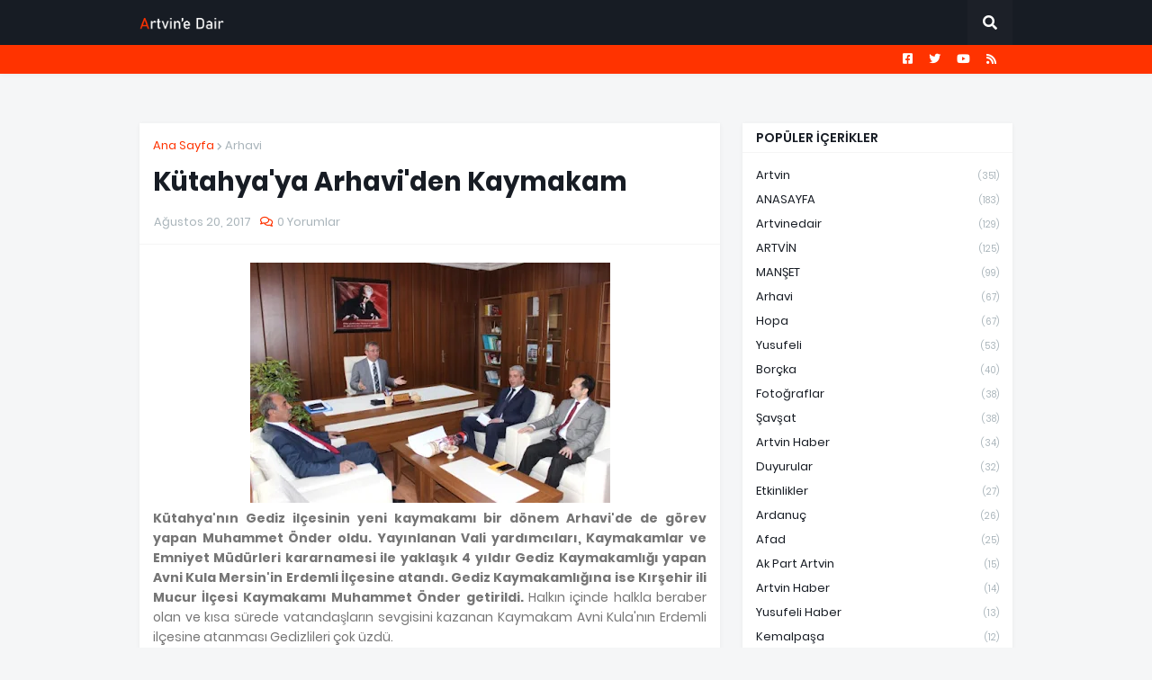

--- FILE ---
content_type: text/html; charset=UTF-8
request_url: https://www.artvinedair.com/2017/08/kutahya-arhavi-kaymakam.html
body_size: 34786
content:
<!DOCTYPE html>
<html class='ltr' dir='ltr' xmlns='http://www.w3.org/1999/xhtml' xmlns:b='http://www.google.com/2005/gml/b' xmlns:data='http://www.google.com/2005/gml/data' xmlns:expr='http://www.google.com/2005/gml/expr'>
<head>
<meta content='width=device-width, initial-scale=1' name='viewport'/>
<title>Kütahya&amp;#39;ya Arhavi&amp;#39;den Kaymakam</title>
<link href='//1.bp.blogspot.com' rel='dns-prefetch'/>
<link href='//2.bp.blogspot.com' rel='dns-prefetch'/>
<link href='//3.bp.blogspot.com' rel='dns-prefetch'/>
<link href='//4.bp.blogspot.com' rel='dns-prefetch'/>
<link href='//www.blogger.com' rel='dns-prefetch'/>
<link href='//dnjs.cloudflare.com' rel='dns-prefetch'/>
<link href='//fonts.gstatic.com' rel='dns-prefetch'/>
<link href='//pagead2.googlesyndication.com' rel='dns-prefetch'/>
<link href='//www.googletagmanager.com' rel='dns-prefetch'/>
<link href='//www.google-analytics.com' rel='dns-prefetch'/>
<link href='//connect.facebook.net' rel='dns-prefetch'/>
<link href='//c.disquscdn.com' rel='dns-prefetch'/>
<link href='//disqus.com' rel='dns-prefetch'/>
<meta content='text/html; charset=UTF-8' http-equiv='Content-Type'/>
<meta content='blogger' name='generator'/>
<link href='https://www.artvinedair.com/favicon.ico' rel='icon' type='image/x-icon'/>
<meta content='#ff3300' name='theme-color'/>
<meta content='#ff3300' name='msapplication-navbutton-color'/>
<link href='https://www.artvinedair.com/2017/08/kutahya-arhavi-kaymakam.html' rel='canonical'/>
<link rel="alternate" type="application/atom+xml" title="Artvin&#39;e Dair - Atom" href="https://www.artvinedair.com/feeds/posts/default" />
<link rel="alternate" type="application/rss+xml" title="Artvin&#39;e Dair - RSS" href="https://www.artvinedair.com/feeds/posts/default?alt=rss" />
<link rel="service.post" type="application/atom+xml" title="Artvin&#39;e Dair - Atom" href="https://www.blogger.com/feeds/3619208195230509641/posts/default" />

<link rel="alternate" type="application/atom+xml" title="Artvin&#39;e Dair - Atom" href="https://www.artvinedair.com/feeds/3006090606426410214/comments/default" />
<meta content='Artvin&#39;e Dair | Artvin haber, video, fotoğraf, müzik ve güncel bilgilerle Artvin' name='description'/>
<link href='https://blogger.googleusercontent.com/img/b/R29vZ2xl/AVvXsEgr2PBehvjaS9X9kmBCixqJYmWAY1_UvWojv0snucnukw2FzHiskMNFgk0S_an-UIFdvNjtKFNEG_dpHSzXzsPHGy7arvCFQTGANrueD1JO3vAnkVRWR4WFwNNVtqsGXOvVpx__F4JZqIm7/s400/gediz-kaymakami-muhammet-onder-oldu-9950099_4120_o.jpg' rel='image_src'/>
<!-- Metadata for Open Graph protocol. See http://ogp.me/. -->
<meta content='article' property='og:type'/>
<meta content='Kütahya&amp;#39;ya Arhavi&amp;#39;den Kaymakam' property='og:title'/>
<meta content='https://www.artvinedair.com/2017/08/kutahya-arhavi-kaymakam.html' property='og:url'/>
<meta content='Artvin&#39;e Dair | Artvin haber, video, fotoğraf, müzik ve güncel bilgilerle Artvin' property='og:description'/>
<meta content='Artvin&#39;e Dair' property='og:site_name'/>
<meta content='https://blogger.googleusercontent.com/img/b/R29vZ2xl/AVvXsEgr2PBehvjaS9X9kmBCixqJYmWAY1_UvWojv0snucnukw2FzHiskMNFgk0S_an-UIFdvNjtKFNEG_dpHSzXzsPHGy7arvCFQTGANrueD1JO3vAnkVRWR4WFwNNVtqsGXOvVpx__F4JZqIm7/s400/gediz-kaymakami-muhammet-onder-oldu-9950099_4120_o.jpg' property='og:image'/>
<meta content='https://blogger.googleusercontent.com/img/b/R29vZ2xl/AVvXsEgr2PBehvjaS9X9kmBCixqJYmWAY1_UvWojv0snucnukw2FzHiskMNFgk0S_an-UIFdvNjtKFNEG_dpHSzXzsPHGy7arvCFQTGANrueD1JO3vAnkVRWR4WFwNNVtqsGXOvVpx__F4JZqIm7/s400/gediz-kaymakami-muhammet-onder-oldu-9950099_4120_o.jpg' name='twitter:image'/>
<meta content='summary_large_image' name='twitter:card'/>
<meta content='Kütahya&amp;#39;ya Arhavi&amp;#39;den Kaymakam' name='twitter:title'/>
<meta content='https://www.artvinedair.com/2017/08/kutahya-arhavi-kaymakam.html' name='twitter:domain'/>
<meta content='Artvin&#39;e Dair | Artvin haber, video, fotoğraf, müzik ve güncel bilgilerle Artvin' name='twitter:description'/>
<!-- Font Awesome Free 5.11.2 -->
<link href='https://cdnjs.cloudflare.com/ajax/libs/font-awesome/5.11.2/css/all.min.css' rel='stylesheet'/>
<!-- Template Style CSS -->
<style id='page-skin-1' type='text/css'><!--
/*
-----------------------------------------------
Blogger Template Style
Name:        GMag
Version:     1.8.0 - Premium
Author:      Templateify
Author Url:  https://www.templateify.com/
----------------------------------------------- */
/*-- Google Poppins Font --*/
@font-face{font-family:'Poppins';font-style:italic;font-weight:400;src:local('Poppins Italic'),local(Poppins-Italic),url(https://fonts.gstatic.com/s/poppins/v9/pxiGyp8kv8JHgFVrJJLucXtAKPY.woff2) format("woff2");unicode-range:U+0900-097F,U+1CD0-1CF6,U+1CF8-1CF9,U+200C-200D,U+20A8,U+20B9,U+25CC,U+A830-A839,U+A8E0-A8FB}
@font-face{font-family:'Poppins';font-style:italic;font-weight:400;src:local('Poppins Italic'),local(Poppins-Italic),url(https://fonts.gstatic.com/s/poppins/v9/pxiGyp8kv8JHgFVrJJLufntAKPY.woff2) format("woff2");unicode-range:U+0100-024F,U+0259,U+1E00-1EFF,U+2020,U+20A0-20AB,U+20AD-20CF,U+2113,U+2C60-2C7F,U+A720-A7FF}
@font-face{font-family:'Poppins';font-style:italic;font-weight:400;src:local('Poppins Italic'),local(Poppins-Italic),url(https://fonts.gstatic.com/s/poppins/v9/pxiGyp8kv8JHgFVrJJLucHtA.woff2) format("woff2");unicode-range:U+0000-00FF,U+0131,U+0152-0153,U+02BB-02BC,U+02C6,U+02DA,U+02DC,U+2000-206F,U+2074,U+20AC,U+2122,U+2191,U+2193,U+2212,U+2215,U+FEFF,U+FFFD}
@font-face{font-family:'Poppins';font-style:italic;font-weight:500;src:local('Poppins Medium Italic'),local(Poppins-MediumItalic),url(https://fonts.gstatic.com/s/poppins/v9/pxiDyp8kv8JHgFVrJJLmg1hVFteOcEg.woff2) format("woff2");unicode-range:U+0900-097F,U+1CD0-1CF6,U+1CF8-1CF9,U+200C-200D,U+20A8,U+20B9,U+25CC,U+A830-A839,U+A8E0-A8FB}
@font-face{font-family:'Poppins';font-style:italic;font-weight:500;src:local('Poppins Medium Italic'),local(Poppins-MediumItalic),url(https://fonts.gstatic.com/s/poppins/v9/pxiDyp8kv8JHgFVrJJLmg1hVGdeOcEg.woff2) format("woff2");unicode-range:U+0100-024F,U+0259,U+1E00-1EFF,U+2020,U+20A0-20AB,U+20AD-20CF,U+2113,U+2C60-2C7F,U+A720-A7FF}
@font-face{font-family:'Poppins';font-style:italic;font-weight:500;src:local('Poppins Medium Italic'),local(Poppins-MediumItalic),url(https://fonts.gstatic.com/s/poppins/v9/pxiDyp8kv8JHgFVrJJLmg1hVF9eO.woff2) format("woff2");unicode-range:U+0000-00FF,U+0131,U+0152-0153,U+02BB-02BC,U+02C6,U+02DA,U+02DC,U+2000-206F,U+2074,U+20AC,U+2122,U+2191,U+2193,U+2212,U+2215,U+FEFF,U+FFFD}
@font-face{font-family:'Poppins';font-style:italic;font-weight:600;src:local('Poppins SemiBold Italic'),local(Poppins-SemiBoldItalic),url(https://fonts.gstatic.com/s/poppins/v9/pxiDyp8kv8JHgFVrJJLmr19VFteOcEg.woff2) format("woff2");unicode-range:U+0900-097F,U+1CD0-1CF6,U+1CF8-1CF9,U+200C-200D,U+20A8,U+20B9,U+25CC,U+A830-A839,U+A8E0-A8FB}
@font-face{font-family:'Poppins';font-style:italic;font-weight:600;src:local('Poppins SemiBold Italic'),local(Poppins-SemiBoldItalic),url(https://fonts.gstatic.com/s/poppins/v9/pxiDyp8kv8JHgFVrJJLmr19VGdeOcEg.woff2) format("woff2");unicode-range:U+0100-024F,U+0259,U+1E00-1EFF,U+2020,U+20A0-20AB,U+20AD-20CF,U+2113,U+2C60-2C7F,U+A720-A7FF}
@font-face{font-family:'Poppins';font-style:italic;font-weight:600;src:local('Poppins SemiBold Italic'),local(Poppins-SemiBoldItalic),url(https://fonts.gstatic.com/s/poppins/v9/pxiDyp8kv8JHgFVrJJLmr19VF9eO.woff2) format("woff2");unicode-range:U+0000-00FF,U+0131,U+0152-0153,U+02BB-02BC,U+02C6,U+02DA,U+02DC,U+2000-206F,U+2074,U+20AC,U+2122,U+2191,U+2193,U+2212,U+2215,U+FEFF,U+FFFD}
@font-face{font-family:'Poppins';font-style:italic;font-weight:700;src:local('Poppins Bold Italic'),local(Poppins-BoldItalic),url(https://fonts.gstatic.com/s/poppins/v9/pxiDyp8kv8JHgFVrJJLmy15VFteOcEg.woff2) format("woff2");unicode-range:U+0900-097F,U+1CD0-1CF6,U+1CF8-1CF9,U+200C-200D,U+20A8,U+20B9,U+25CC,U+A830-A839,U+A8E0-A8FB}
@font-face{font-family:'Poppins';font-style:italic;font-weight:700;src:local('Poppins Bold Italic'),local(Poppins-BoldItalic),url(https://fonts.gstatic.com/s/poppins/v9/pxiDyp8kv8JHgFVrJJLmy15VGdeOcEg.woff2) format("woff2");unicode-range:U+0100-024F,U+0259,U+1E00-1EFF,U+2020,U+20A0-20AB,U+20AD-20CF,U+2113,U+2C60-2C7F,U+A720-A7FF}
@font-face{font-family:'Poppins';font-style:italic;font-weight:700;src:local('Poppins Bold Italic'),local(Poppins-BoldItalic),url(https://fonts.gstatic.com/s/poppins/v9/pxiDyp8kv8JHgFVrJJLmy15VF9eO.woff2) format("woff2");unicode-range:U+0000-00FF,U+0131,U+0152-0153,U+02BB-02BC,U+02C6,U+02DA,U+02DC,U+2000-206F,U+2074,U+20AC,U+2122,U+2191,U+2193,U+2212,U+2215,U+FEFF,U+FFFD}
@font-face{font-family:'Poppins';font-style:normal;font-weight:400;src:local('Poppins Regular'),local(Poppins-Regular),url(https://fonts.gstatic.com/s/poppins/v9/pxiEyp8kv8JHgFVrJJbecmNE.woff2) format("woff2");unicode-range:U+0900-097F,U+1CD0-1CF6,U+1CF8-1CF9,U+200C-200D,U+20A8,U+20B9,U+25CC,U+A830-A839,U+A8E0-A8FB}
@font-face{font-family:'Poppins';font-style:normal;font-weight:400;src:local('Poppins Regular'),local(Poppins-Regular),url(https://fonts.gstatic.com/s/poppins/v9/pxiEyp8kv8JHgFVrJJnecmNE.woff2) format("woff2");unicode-range:U+0100-024F,U+0259,U+1E00-1EFF,U+2020,U+20A0-20AB,U+20AD-20CF,U+2113,U+2C60-2C7F,U+A720-A7FF}
@font-face{font-family:'Poppins';font-style:normal;font-weight:400;src:local('Poppins Regular'),local(Poppins-Regular),url(https://fonts.gstatic.com/s/poppins/v9/pxiEyp8kv8JHgFVrJJfecg.woff2) format("woff2");unicode-range:U+0000-00FF,U+0131,U+0152-0153,U+02BB-02BC,U+02C6,U+02DA,U+02DC,U+2000-206F,U+2074,U+20AC,U+2122,U+2191,U+2193,U+2212,U+2215,U+FEFF,U+FFFD}
@font-face{font-family:'Poppins';font-style:normal;font-weight:500;src:local('Poppins Medium'),local(Poppins-Medium),url(https://fonts.gstatic.com/s/poppins/v9/pxiByp8kv8JHgFVrLGT9Z11lFc-K.woff2) format("woff2");unicode-range:U+0900-097F,U+1CD0-1CF6,U+1CF8-1CF9,U+200C-200D,U+20A8,U+20B9,U+25CC,U+A830-A839,U+A8E0-A8FB}
@font-face{font-family:'Poppins';font-style:normal;font-weight:500;src:local('Poppins Medium'),local(Poppins-Medium),url(https://fonts.gstatic.com/s/poppins/v9/pxiByp8kv8JHgFVrLGT9Z1JlFc-K.woff2) format("woff2");unicode-range:U+0100-024F,U+0259,U+1E00-1EFF,U+2020,U+20A0-20AB,U+20AD-20CF,U+2113,U+2C60-2C7F,U+A720-A7FF}
@font-face{font-family:'Poppins';font-style:normal;font-weight:500;src:local('Poppins Medium'),local(Poppins-Medium),url(https://fonts.gstatic.com/s/poppins/v9/pxiByp8kv8JHgFVrLGT9Z1xlFQ.woff2) format("woff2");unicode-range:U+0000-00FF,U+0131,U+0152-0153,U+02BB-02BC,U+02C6,U+02DA,U+02DC,U+2000-206F,U+2074,U+20AC,U+2122,U+2191,U+2193,U+2212,U+2215,U+FEFF,U+FFFD}
@font-face{font-family:'Poppins';font-style:normal;font-weight:600;src:local('Poppins SemiBold'),local(Poppins-SemiBold),url(https://fonts.gstatic.com/s/poppins/v9/pxiByp8kv8JHgFVrLEj6Z11lFc-K.woff2) format("woff2");unicode-range:U+0900-097F,U+1CD0-1CF6,U+1CF8-1CF9,U+200C-200D,U+20A8,U+20B9,U+25CC,U+A830-A839,U+A8E0-A8FB}
@font-face{font-family:'Poppins';font-style:normal;font-weight:600;src:local('Poppins SemiBold'),local(Poppins-SemiBold),url(https://fonts.gstatic.com/s/poppins/v9/pxiByp8kv8JHgFVrLEj6Z1JlFc-K.woff2) format("woff2");unicode-range:U+0100-024F,U+0259,U+1E00-1EFF,U+2020,U+20A0-20AB,U+20AD-20CF,U+2113,U+2C60-2C7F,U+A720-A7FF}
@font-face{font-family:'Poppins';font-style:normal;font-weight:600;src:local('Poppins SemiBold'),local(Poppins-SemiBold),url(https://fonts.gstatic.com/s/poppins/v9/pxiByp8kv8JHgFVrLEj6Z1xlFQ.woff2) format("woff2");unicode-range:U+0000-00FF,U+0131,U+0152-0153,U+02BB-02BC,U+02C6,U+02DA,U+02DC,U+2000-206F,U+2074,U+20AC,U+2122,U+2191,U+2193,U+2212,U+2215,U+FEFF,U+FFFD}
@font-face{font-family:'Poppins';font-style:normal;font-weight:700;src:local('Poppins Bold'),local(Poppins-Bold),url(https://fonts.gstatic.com/s/poppins/v9/pxiByp8kv8JHgFVrLCz7Z11lFc-K.woff2) format("woff2");unicode-range:U+0900-097F,U+1CD0-1CF6,U+1CF8-1CF9,U+200C-200D,U+20A8,U+20B9,U+25CC,U+A830-A839,U+A8E0-A8FB}
@font-face{font-family:'Poppins';font-style:normal;font-weight:700;src:local('Poppins Bold'),local(Poppins-Bold),url(https://fonts.gstatic.com/s/poppins/v9/pxiByp8kv8JHgFVrLCz7Z1JlFc-K.woff2) format("woff2");unicode-range:U+0100-024F,U+0259,U+1E00-1EFF,U+2020,U+20A0-20AB,U+20AD-20CF,U+2113,U+2C60-2C7F,U+A720-A7FF}
@font-face{font-family:'Poppins';font-style:normal;font-weight:700;src:local('Poppins Bold'),local(Poppins-Bold),url(https://fonts.gstatic.com/s/poppins/v9/pxiByp8kv8JHgFVrLCz7Z1xlFQ.woff2) format("woff2");unicode-range:U+0000-00FF,U+0131,U+0152-0153,U+02BB-02BC,U+02C6,U+02DA,U+02DC,U+2000-206F,U+2074,U+20AC,U+2122,U+2191,U+2193,U+2212,U+2215,U+FEFF,U+FFFD}
/*-- Reset CSS --*/
a,abbr,acronym,address,applet,b,big,blockquote,body,caption,center,cite,code,dd,del,dfn,div,dl,dt,em,fieldset,font,form,h1,h2,h3,h4,h5,h6,html,i,iframe,img,ins,kbd,label,legend,li,object,p,pre,q,s,samp,small,span,strike,strong,sub,sup,table,tbody,td,tfoot,th,thead,tr,tt,u,ul,var{padding:0;margin:0;border:0;outline:0;vertical-align:baseline;background:0 0;text-decoration:none}dl,ul{list-style-position:inside;font-weight:400;list-style:none}ul li{list-style:none}caption{text-align:center}img{border:none;position:relative}a,a:visited{text-decoration:none}.clearfix{clear:both}.section,.widget,.widget ul{margin:0;padding:0}a{color:#ff3300}a img{border:0}abbr{text-decoration:none}.CSS_LIGHTBOX{z-index:999999!important}.CSS_LIGHTBOX_ATTRIBUTION_INDEX_CONTAINER .CSS_HCONT_CHILDREN_HOLDER > .CSS_LAYOUT_COMPONENT.CSS_HCONT_CHILD:first-child > .CSS_LAYOUT_COMPONENT{opacity:0}.separator a{clear:none!important;float:none!important;margin-left:0!important;margin-right:0!important}#Navbar1,#navbar-iframe,.widget-item-control,a.quickedit,.home-link,.feed-links{display:none!important}.center{display:table;margin:0 auto;position:relative}.widget > h2,.widget > h3{display:none}.widget iframe,.widget img{max-width:100%}
/*-- Body Content CSS --*/
:root{--body-font:'Poppins',Arial,sans-serif;--title-font:'Poppins',Arial,sans-serif;--meta-font:'Poppins',Arial,sans-serif;--text-font:'Poppins',Arial,sans-serif}
button,input,select,textarea{font-family:var(--body-font);-webkit-appearance:none;-moz-appearance:none;appearance:none;outline:none;box-sizing:border-box;border-radius:0}
body{position:relative;background-color:#f5f6f7;background:#f5f6f7 none no-repeat scroll center center;font-family:var(--body-font);font-size:14px;color:#757575;font-weight:400;font-style:normal;line-height:1.4em;word-wrap:break-word;margin:0;padding:0}
body.background-cover{background-attachment:fixed;background-size:cover;background-position:center center;background-repeat:no-repeat}
.rtl{direction:rtl}
.no-items.section{display:none}
h1,h2,h3,h4,h5,h6{font-family:var(--title-font);font-weight:700}
#outer-wrapper{position:relative;overflow:hidden;width:100%;max-width:100%;margin:0 auto;background-color:#f5f6f7;padding:0}
.floating-mode:not(.boxed) #outer-wrapper{background-color:rgba(0,0,0,0);box-shadow:none}
.boxed #outer-wrapper{max-width:calc(970px + 50px);box-shadow:0 0 20px rgba(0,0,0,0.1)}
.row-x1{width:970px}
#content-wrapper{position:relative;float:left;width:100%;overflow:hidden;padding:25px 0;margin:0;border-top:0}
#content-wrapper > .container{margin:0 auto}
#main-wrapper{position:relative;float:left;width:calc(100% - (300px + 25px));box-sizing:border-box;padding:0}
.left-sidebar #main-wrapper,.rtl #main-wrapper{float:right}
#sidebar-wrapper{position:relative;float:right;width:300px;box-sizing:border-box;padding:0}
.left-sidebar #sidebar-wrapper,.rtl #sidebar-wrapper{float:left}
.entry-image-link,.cmm-avatar,.comments .avatar-image-container{overflow:hidden;background-color:rgba(155,155,155,0.08);z-index:5;color:transparent!important}
.entry-thumb{display:block;position:relative;width:100%;height:100%;background-size:cover;background-position:center center;background-repeat:no-repeat;z-index:1;opacity:0;transition:opacity .35s ease}
.entry-thumb.lazy-ify{opacity:1}
.entry-image-link:hover .entry-thumb,.featured-item-inner:hover .entry-thumb,.content-block-1 .block-inner:hover .entry-thumb,.gmag-pro-content-blocks-2 .block-inner:hover .entry-thumb,.column-inner:hover .entry-thumb,.videos-block .videos-inner:hover .entry-thumb,.gallery-block .gallery-inner:hover .entry-thumb,.FeaturedPost .featured-post-inner:hover .entry-thumb{filter:brightness(1.1)}
.before-mask:before{content:'';position:absolute;top:0;left:0;right:0;bottom:0;background-image:linear-gradient(to bottom,transparent,rgba(0,0,0,0.3));-webkit-backface-visibility:hidden;backface-visibility:hidden;z-index:2;opacity:1;margin:0;transition:opacity .25s ease}
.entry-title{color:#171c24;line-height:1.4em}
.entry-title a{color:#171c24;display:block}
.entry-title a:hover{color:#ff3300}
.excerpt{font-family:var(--text-font)}
.entry-category{position:absolute;top:15px;left:15px;height:18px;background-color:#ff3300;font-size:10px;color:#ffffff;font-weight:500;text-transform:uppercase;line-height:19px;z-index:10;box-sizing:border-box;padding:0 5px;margin:0;border-radius:2px}
.rtl .entry-category{left:unset;right:15px}
.entry-meta{font-family:var(--meta-font);font-size:11px;color:#a9b4ba;font-weight:400;overflow:hidden;padding:0 1px;margin:0}
.entry-meta a{color:#a9b4ba}
.entry-meta a:hover{color:#ff3300}
.entry-meta span:not(.author){float:left;font-style:normal;margin:0 4px 0 0}
.rtl .entry-meta span{float:right;margin:0 0 0 4px}
.entry-meta span.author{color:#ff3300;font-weight:500;margin:0}
.entry-meta.m-1 .entry-time:before{content:'\2022';float:left;margin:0 4px 0 0}
.rtl .entry-meta.m-1 .entry-time:before{float:right;margin:0 0 0 4px}
.entry-meta span.entry-comments-link{display:none;margin:0 0 0 6px}
.rtl .entry-meta span.entry-comments-link{margin:0 6px 0 0}
.entry-meta .entry-comments-link:before{display:inline-block;content:'\f086';font-family:'Font Awesome 5 Free';font-size:13px;color:#ff3300;font-weight:400;margin:0 4px 0 0}
.rtl .entry-meta .entry-comments-link:before{margin:0 0 0 4px}
.entry-meta .entry-comments-link.show{display:block}
.entry-info{position:absolute;left:0;bottom:0;width:100%;background:linear-gradient(to bottom,transparent,rgba(0,0,0,0.9));overflow:hidden;z-index:10;box-sizing:border-box;padding:15px}
.entry-info .entry-meta{color:#ddd}
.entry-info .entry-meta span.author{color:#eee}
.entry-info .entry-title{text-shadow:0 1px 2px rgba(0,0,0,0.5)}
.entry-info .entry-title a{color:#fff}
.social a:before{display:inline-block;font-family:'Font Awesome 5 Brands';font-style:normal;font-weight:400}
.social .blogger a:before{content:"\f37d"}
.social .facebook a:before{content:"\f082"}
.social .facebook-f a:before{content:"\f39e"}
.social .twitter a:before{content:"\f099"}
.social .rss a:before{content:"\f09e";font-family:'Font Awesome 5 Free';font-weight:900}
.social .youtube a:before{content:"\f167"}
.social .skype a:before{content:"\f17e"}
.social .stumbleupon a:before{content:"\f1a4"}
.social .tumblr a:before{content:"\f173"}
.social .vk a:before{content:"\f189"}
.social .stack-overflow a:before{content:"\f16c"}
.social .github a:before{content:"\f09b"}
.social .linkedin a:before{content:"\f0e1"}
.social .dribbble a:before{content:"\f17d"}
.social .soundcloud a:before{content:"\f1be"}
.social .behance a:before{content:"\f1b4"}
.social .digg a:before{content:"\f1a6"}
.social .instagram a:before{content:"\f16d"}
.social .pinterest a:before{content:"\f0d2"}
.social .pinterest-p a:before{content:"\f231"}
.social .twitch a:before{content:"\f1e8"}
.social .delicious a:before{content:"\f1a5"}
.social .codepen a:before{content:"\f1cb"}
.social .flipboard a:before{content:"\f44d"}
.social .reddit a:before{content:"\f281"}
.social .whatsapp a:before{content:"\f232"}
.social .messenger a:before{content:"\f39f"}
.social .snapchat a:before{content:"\f2ac"}
.social .telegram a:before{content:"\f3fe"}
.social .discord a:before{content:"\f392"}
.social .share a:before{content:"\f064";font-family:'Font Awesome 5 Free';font-weight:900}
.social .email a:before{content:"\f0e0";font-family:'Font Awesome 5 Free';font-weight:400}
.social .external-link a:before{content:"\f35d";font-family:'Font Awesome 5 Free';font-weight:900}
.social-bg .blogger a,.social-bg-hover .blogger a:hover{background-color:#ff3300}
.social-bg .facebook a,.social-bg .facebook-f a,.social-bg-hover .facebook a:hover,.social-bg-hover .facebook-f a:hover{background-color:#3b5999}
.social-bg .twitter a,.social-bg-hover .twitter a:hover{background-color:#00acee}
.social-bg .youtube a,.social-bg-hover .youtube a:hover{background-color:#f50000}
.social-bg .instagram a,.social-bg-hover .instagram a:hover{background:linear-gradient(15deg,#ffb13d,#dd277b,#4d5ed4)}
.social-bg .pinterest a,.social-bg .pinterest-p a,.social-bg-hover .pinterest a:hover,.social-bg-hover .pinterest-p a:hover{background-color:#ca2127}
.social-bg .dribbble a,.social-bg-hover .dribbble a:hover{background-color:#ea4c89}
.social-bg .linkedin a,.social-bg-hover .linkedin a:hover{background-color:#0077b5}
.social-bg .tumblr a,.social-bg-hover .tumblr a:hover{background-color:#365069}
.social-bg .twitch a,.social-bg-hover .twitch a:hover{background-color:#6441a5}
.social-bg .rss a,.social-bg-hover .rss a:hover{background-color:#ffc200}
.social-bg .skype a,.social-bg-hover .skype a:hover{background-color:#00aff0}
.social-bg .stumbleupon a,.social-bg-hover .stumbleupon a:hover{background-color:#eb4823}
.social-bg .vk a,.social-bg-hover .vk a:hover{background-color:#4a76a8}
.social-bg .stack-overflow a,.social-bg-hover .stack-overflow a:hover{background-color:#f48024}
.social-bg .github a,.social-bg-hover .github a:hover{background-color:#24292e}
.social-bg .soundcloud a,.social-bg-hover .soundcloud a:hover{background:linear-gradient(#ff7400,#ff3400)}
.social-bg .behance a,.social-bg-hover .behance a:hover{background-color:#191919}
.social-bg .digg a,.social-bg-hover .digg a:hover{background-color:#1b1a19}
.social-bg .delicious a,.social-bg-hover .delicious a:hover{background-color:#0076e8}
.social-bg .codepen a,.social-bg-hover .codepen a:hover{background-color:#000}
.social-bg .flipboard a,.social-bg-hover .flipboard a:hover{background-color:#f52828}
.social-bg .reddit a,.social-bg-hover .reddit a:hover{background-color:#ff4500}
.social-bg .whatsapp a,.social-bg-hover .whatsapp a:hover{background-color:#3fbb50}
.social-bg .messenger a,.social-bg-hover .messenger a:hover{background-color:#0084ff}
.social-bg .snapchat a,.social-bg-hover .snapchat a:hover{background-color:#ffe700}
.social-bg .telegram a,.social-bg-hover .telegram a:hover{background-color:#179cde}
.social-bg .discord a,.social-bg-hover .discord a:hover{background-color:#7289da}
.social-bg .share a,.social-bg-hover .share a:hover{background-color:#a9b4ba}
.social-bg .email a,.social-bg-hover .email a:hover{background-color:#888}
.social-bg .external-link a,.social-bg-hover .external-link a:hover{background-color:#f23000}
.social-color .blogger a,.social-color-hover .blogger a:hover{color:#ff3300}
.social-color .facebook a,.social-color .facebook-f a,.social-color-hover .facebook a:hover,.social-color-hover .facebook-f a:hover{color:#3b5999}
.social-color .twitter a,.social-color-hover .twitter a:hover{color:#00acee}
.social-color .youtube a,.social-color-hover .youtube a:hover{color:#f50000}
.social-color .instagram a,.social-color-hover .instagram a:hover{color:#dd277b}
.social-color .pinterest a,.social-color .pinterest-p a,.social-color-hover .pinterest a:hover,.social-color-hover .pinterest-p a:hover{color:#ca2127}
.social-color .dribbble a,.social-color-hover .dribbble a:hover{color:#ea4c89}
.social-color .linkedin a,.social-color-hover .linkedin a:hover{color:#0077b5}
.social-color .tumblr a,.social-color-hover .tumblr a:hover{color:#365069}
.social-color .twitch a,.social-color-hover .twitch a:hover{color:#6441a5}
.social-color .rss a,.social-color-hover .rss a:hover{color:#ffc200}
.social-color .skype a,.social-color-hover .skype a:hover{color:#00aff0}
.social-color .stumbleupon a,.social-color-hover .stumbleupon a:hover{color:#eb4823}
.social-color .vk a,.social-color-hover .vk a:hover{color:#4a76a8}
.social-color .stack-overflow a,.social-color-hover .stack-overflow a:hover{color:#f48024}
.social-color .github a,.social-color-hover .github a:hover{color:#24292e}
.social-color .soundcloud a,.social-color-hover .soundcloud a:hover{color:#ff7400}
.social-color .behance a,.social-color-hover .behance a:hover{color:#191919}
.social-color .digg a,.social-color-hover .digg a:hover{color:#1b1a19}
.social-color .delicious a,.social-color-hover .delicious a:hover{color:#0076e8}
.social-color .codepen a,.social-color-hover .codepen a:hover{color:#000}
.social-color .flipboard a,.social-color-hover .flipboard a:hover{color:#f52828}
.social-color .reddit a,.social-color-hover .reddit a:hover{color:#ff4500}
.social-color .whatsapp a,.social-color-hover .whatsapp a:hover{color:#3fbb50}
.social-color .messenger a,.social-color-hover .messenger a:hover{color:#0084ff}
.social-color .snapchat a,.social-color-hover .snapchat a:hover{color:#ffe700}
.social-color .telegram a,.social-color-hover .telegram a:hover{color:#179cde}
.social-color .discord a,.social-color-hover .discord a:hover{color:#7289da}
.social-color .share a,.social-color-hover .share a:hover{color:#a9b4ba}
.social-color .email a,.social-color-hover .email a:hover{color:#888}
.social-color .external-link a,.social-color-hover .external-link a:hover{color:#f23000}
#gmag-pro-header-wrapper{position:relative;float:left;width:100%;margin:0;box-shadow:0 1px 5px 0 rgba(0,0,0,0.05)}
.headerify-wrap,.headerify{position:relative;float:left;width:100%;height:50px;box-sizing:border-box;padding:0;margin:0}
.headerify-inner{position:relative;float:left;width:100%;max-width:100%;height:50px;background-color:#171c24;background:linear-gradient(to right,#171c24,#171c24);box-sizing:border-box;padding:0;margin:0}
.rtl .headerify-inner{background:linear-gradient(to left,#171c24,#171c24)}
.boxed .headerify-inner{float:none;width:calc(970px + 50px);max-width:calc(970px + 50px);margin:0 auto}
#gmag-pro-header-wrapper .container{position:relative;margin:0 auto}
.main-logo-wrap{position:relative;float:left;margin:0 20px 0 0}
.rtl .main-logo-wrap{float:right;margin:0 0 0 20px}
.main-logo{position:relative;float:left;width:100%;height:30px;padding:10px 0;margin:0}
.main-logo .main-logo-img{float:left;height:30px;overflow:hidden}
.main-logo img{max-width:100%;height:30px;margin:0}
.main-logo h1{font-size:22px;color:#ffffff;line-height:30px;margin:0}
.main-logo h1 a{color:#ffffff}
.main-logo h1 a:hover{color:#ff3300}
.main-logo #h1-tag{position:absolute;top:-9000px;left:-9000px;display:none;visibility:hidden}
.main-menu-wrap{position:static;float:left;height:50px;margin:0}
.rtl .main-menu-wrap{float:right}
#gmag-pro-main-menu .widget,#gmag-pro-main-menu .widget > .widget-title{display:none}
#gmag-pro-main-menu .show-menu{display:block}
#gmag-pro-main-menu{position:static;width:100%;height:50px;z-index:10}
#gmag-pro-main-menu ul > li{position:relative;float:left;display:inline-block;padding:0;margin:0}
.rtl #gmag-pro-main-menu ul > li{float:right}
#gmag-pro-main-menu-nav > li > a{position:relative;display:block;height:50px;font-size:14px;color:#ffffff;font-weight:600;text-transform:uppercase;line-height:50px;padding:0 15px;margin:0}
#gmag-pro-main-menu-nav > li:hover > a{background-color:#1c2028;color:#ff3300}
#gmag-pro-main-menu ul > li > ul{position:absolute;float:left;left:0;top:50px;width:180px;background-color:#1e232b;z-index:99999;padding:0;visibility:hidden;opacity:0;-webkit-transform:translateY(-5px);transform:translateY(-5px);box-shadow:0 2px 5px 0 rgba(0,0,0,0.1),0 2px 10px 0 rgba(0,0,0,0.1)}
.rtl #gmag-pro-main-menu ul > li > ul{left:auto;right:0}
#gmag-pro-main-menu ul > li > ul > li > ul{position:absolute;top:0;left:100%;-webkit-transform:translateX(-5px);transform:translateX(-5px);margin:0}
.rtl #gmag-pro-main-menu ul > li > ul > li > ul{left:unset;right:100%;-webkit-transform:translateX(5px);transform:translateX(5px)}
#gmag-pro-main-menu ul > li > ul > li{display:block;float:none;position:relative}
.rtl #gmag-pro-main-menu ul > li > ul > li{float:none}
#gmag-pro-main-menu ul > li > ul > li a{position:relative;display:block;font-size:13px;color:#ffffff;font-weight:400;box-sizing:border-box;padding:7px 15px;margin:0;border-bottom:1px solid rgba(155,155,155,0.05)}
#gmag-pro-main-menu ul > li > ul > li:last-child a{border:0}
#gmag-pro-main-menu ul > li > ul > li:hover > a{background-color:#1b1f27;color:#ff3300}
#gmag-pro-main-menu ul > li.has-sub > a:after{content:'\f078';float:right;font-family:'Font Awesome 5 Free';font-size:9px;font-weight:900;margin:-1px 0 0 5px}
.rtl #gmag-pro-main-menu ul > li.has-sub > a:after{float:left;margin:-1px 5px 0 0}
#gmag-pro-main-menu ul > li > ul > li.has-sub > a:after{content:'\f054';float:right;margin:0}
.rtl #gmag-pro-main-menu ul > li > ul > li.has-sub > a:after{content:'\f053'}
#gmag-pro-main-menu ul > li:hover > ul,#gmag-pro-main-menu ul > li > ul > li:hover > ul{visibility:visible;opacity:1;-webkit-transform:translate(0);transform:translate(0);-webkit-backface-visibility:hidden;backface-visibility:hidden}
#gmag-pro-main-menu ul ul{transition:all .17s ease}
#gmag-pro-main-menu .mega-menu{position:static!important}
#gmag-pro-main-menu .mega-menu > ul{width:100%;background-color:#1e232b;box-sizing:border-box;padding:15px 7.5px}
#gmag-pro-main-menu .mega-menu > ul.mega-widget,#gmag-pro-main-menu .mega-menu > ul.complex-tabs{overflow:hidden}
#gmag-pro-main-menu .mega-menu > ul.complex-tabs > ul.select-tab{position:relative;float:left;width:20%;box-sizing:border-box;padding:15px 0;margin:-15px 0 0 -7.5px}
.rtl #gmag-pro-main-menu .mega-menu > ul.complex-tabs > ul.select-tab{float:right;margin:-15px -7.5px 0 0}
#gmag-pro-main-menu .mega-menu > ul.complex-tabs > ul.select-tab:before{content:'';position:absolute;left:0;top:0;width:100%;height:100vh;background-color:rgba(155,155,155,0.1);box-sizing:border-box;display:block}
#gmag-pro-main-menu .mega-menu > ul.complex-tabs > ul.select-tab > li{width:100%;margin:0}
#gmag-pro-main-menu ul > li > ul.complex-tabs > ul.select-tab > li > a{position:relative;display:block;height:auto;font-size:13px;color:#ffffff;font-weight:400;padding:7px 15px}
#gmag-pro-main-menu .mega-menu > ul.complex-tabs > ul.select-tab > li.active > a:after{content:'\f054';font-family:'Font Awesome 5 Free';font-weight:900;font-size:9px;float:right}
.rtl #gmag-pro-main-menu .mega-menu > ul.complex-tabs > ul.select-tab > li.active > a:after{content:'\f053';float:left}
#gmag-pro-main-menu .mega-menu > ul.complex-tabs > ul.select-tab > li.active,#gmag-pro-main-menu .mega-menu > ul.complex-tabs > ul.select-tab > li:hover{background-color:#1e232b}
#gmag-pro-main-menu .mega-menu > ul.complex-tabs > ul.select-tab > li.active > a,#gmag-pro-main-menu .mega-menu > ul.complex-tabs > ul.select-tab > li:hover > a{color:#ffffff}
.mega-tab{display:none;position:relative;float:right;width:80%;margin:0}
.rtl .mega-tab{float:left}
.tab-active{display:block}
.tab-animated,.post-animated{-webkit-animation-duration:.5s;animation-duration:.5s;-webkit-animation-fill-mode:both;animation-fill-mode:both}
@keyframes fadeIn {
from{opacity:0}
to{opacity:1}
}
.tab-fadeIn,.post-fadeIn{animation-name:fadeIn}
@keyframes fadeInUp {
from{opacity:0;transform:translate3d(0,5px,0)}
to{opacity:1;transform:translate3d(0,0,0)}
}
@keyframes slideToLeft {
from{transform:translate3d(10px,0,0)}
to{transform:translate3d(0,0,0)}
}
@keyframes slideToRight {
from{transform:translate3d(-10px,0,0)}
to{transform:translate3d(0,0,0)}
}
.tab-fadeInUp,.post-fadeInUp{animation-name:fadeInUp}
.mega-widget .mega-item{float:left;width:20%;box-sizing:border-box;padding:0 7.5px}
.mega-tab .mega-widget .mega-item{width:25%}
.rtl .mega-widget .mega-item{float:right}
.mega-widget .mega-content{position:relative;width:100%;overflow:hidden;padding:0}
.mega-content .entry-image-link{width:100%;height:125px;background-color:rgba(255,255,255,0.01);z-index:1;display:block;position:relative;overflow:hidden;padding:0}
.mega-tab .entry-thumb{width:calc((970px - 90px) / 5);height:125px;margin:0}
.mega-content .entry-title{position:relative;font-size:12px;font-weight:500;margin:8px 0 0;padding:0}
.title-lato .mega-content .entry-title{font-size:13px}
.mega-content .entry-title a{color:#ffffff}
.mega-content .entry-title a:hover{color:#ff3300}
.mega-content .entry-meta{color:#a9b4ba;margin:3px 0 0}
.no-posts{display:block;font-size:14px;color:#757575;padding:30px 0;font-weight:400}
.no-posts b{font-weight:600}
.mega-menu .no-posts{color:#a9b4ba;text-align:center;padding:0}
.search-toggle{position:absolute;top:0;right:0;width:50px;height:50px;background-color:rgba(255,255,255,0.02);color:#ffffff;font-size:16px;text-align:center;line-height:50px;cursor:pointer;z-index:20;box-sizing:border-box;padding:0;margin:0;border:0}
.rtl .search-toggle{right:unset;left:0}
.search-toggle:after{content:"\f002";font-family:'Font Awesome 5 Free';font-weight:900;margin:0}
.search-active .search-toggle:after{content:"\f00d"}
.search-toggle:hover{background-color:#1c2028;color:#ff3300}
#nav-search{position:absolute;top:50px;right:0;width:300px;max-width:100%;height:50px;z-index:25;background-color:#1e232b;box-sizing:border-box;padding:10px;visibility:hidden;opacity:0;-webkit-transform:translateY(-5px);transform:translateY(-5px);box-shadow:0 2px 4px 0 rgba(0,0,0,.05);transition:all .17s ease}
.search-active #nav-search{visibility:visible;opacity:1;-webkit-transform:translateY(0);transform:translateY(0);-webkit-backface-visibility:hidden;backface-visibility:hidden}
.rtl #nav-search{right:unset;left:0}
#nav-search .search-form{position:relative;width:100%;height:30px;background-color:rgba(155,155,155,0.05);overflow:hidden;box-sizing:border-box;padding:2px;border:1px solid rgba(155,155,155,0.1);border-radius:2px}
#nav-search .search-input{float:left;width:100%;max-width:80%;height:26px;background-color:rgba(0,0,0,0);font-family:inherit;font-size:13px;color:#ffffff;font-weight:400;line-height:26px;box-sizing:border-box;padding:0 0 0 10px;margin:0;border:0}
.rtl #nav-search .search-input{float:right;padding:0 10px 0 0}
#nav-search .search-input:focus{color:#ffffff;outline:none}
#nav-search .search-input::placeholder{color:#ffffff;opacity:.5}
#nav-search .search-action{float:right;width:auto;max-width:20%;height:26px;background-color:#ff3300;font-family:inherit;font-size:13px;color:#ffffff;font-weight:500;line-height:26px;cursor:pointer;box-sizing:border-box;padding:0 10px;margin:0;border:0;border-radius:2px}
.rtl #nav-search .search-action{float:left}
#nav-search .search-action:hover{background-color:#f23000;color:#ffffff}
.navbar-wrap{position:relative;float:left;width:100%;height:32px;background-color:#ff3300;margin:0}
.navbar-wrap.border{border-top:1px solid rgba(155,155,155,0.1)}
.navbar-wrap.no-widget{display:none}
#main-navbar-menu{position:relative;float:left;height:32px;margin:0}
.rtl #main-navbar-menu{float:right}
#main-navbar-menu .widget > .widget-title{display:none}
.main-navbar-menu ul li{float:left;height:32px;line-height:32px;margin:0 22px 0 0}
.rtl .main-navbar-menu ul li{float:right;margin:0 0 0 22px}
.main-navbar-menu ul li a{display:block;font-size:13px;color:#ffffff;font-weight:500}
.main-navbar-menu ul li a:hover{color:#ffd6cc}
#main-navbar-social{position:relative;float:right;height:32px;margin:0}
.rtl #main-navbar-social{float:left}
#main-navbar-social .widget > .widget-title{display:none}
.main-navbar-social ul li{float:left;height:32px;line-height:32px;margin:0 0 0 18px}
.rtl .main-navbar-social ul li{float:right;margin:0 18px 0 0}
.main-navbar-social ul li a{display:block;font-size:13px;color:#ffffff}
.main-navbar-social ul li a:hover{color:#ffd6cc}
.overlay{visibility:hidden;opacity:0;position:fixed;top:0;left:0;right:0;bottom:0;background-color:rgba(23,28,36,0.6);z-index:1000;-webkit-backdrop-filter:saturate(100%) blur(3px);-ms-backdrop-filter:saturate(100%) blur(3px);-o-backdrop-filter:saturate(100%) blur(3px);backdrop-filter:saturate(100%) blur(3px);margin:0;transition:all .25s ease}
.show-gmag-pro-mobile-menu{display:none;position:absolute;top:0;left:0;width:auto;height:50px;color:#ffffff;font-size:16px;font-weight:600;line-height:50px;text-align:center;cursor:pointer;z-index:20;padding:0 15px;margin:0}
.rtl .show-gmag-pro-mobile-menu{left:auto;right:0}
.show-gmag-pro-mobile-menu:before{content:"\f0c9";font-family:'Font Awesome 5 Free';font-weight:900}
.show-gmag-pro-mobile-menu:hover{background-color:#1c2028;color:#ff3300}
#slide-menu{display:none;position:fixed;width:300px;height:100%;top:0;left:0;bottom:0;background-color:#1e232b;overflow:auto;z-index:1010;left:0;-webkit-transform:translateX(-100%);transform:translateX(-100%);visibility:hidden;box-shadow:3px 0 7px rgba(0,0,0,0.1);transition:all .25s ease}
.rtl #slide-menu{left:unset;right:0;-webkit-transform:translateX(100%);transform:translateX(100%)}
.nav-active #slide-menu,.rtl .nav-active #slide-menu{-webkit-transform:translateX(0);transform:translateX(0);visibility:visible}
.slide-menu-header{float:left;width:100%;height:50px;background-color:#171c24;background:linear-gradient(to right,#171c24,#171c24);overflow:hidden;box-sizing:border-box;box-shadow:0 1px 5px 0 rgba(0,0,0,0.1)}
.rtl .slide-menu-header{background:linear-gradient(to left,#171c24,#171c24)}
.mobile-logo{float:left;max-width:calc(100% - 50px);height:30px;overflow:hidden;box-sizing:border-box;padding:0 15px;margin:10px 0 0}
.rtl .mobile-logo{float:right}
.mobile-logo a{display:block;height:30px;font-size:22px;color:#ffffff;line-height:30px;font-weight:700}
.mobile-logo a:hover{color:#ff3300}
.mobile-logo img{max-width:100%;height:30px}
.hide-gmag-pro-mobile-menu{position:absolute;top:0;right:0;display:block;height:50px;color:#ffffff;font-size:16px;line-height:50px;text-align:center;cursor:pointer;z-index:20;padding:0 15px}
.rtl .hide-gmag-pro-mobile-menu{right:auto;left:0}
.hide-gmag-pro-mobile-menu:before{content:"\f00d";font-family:'Font Awesome 5 Free';font-weight:900}
.hide-gmag-pro-mobile-menu:hover{background-color:#1c2028;color:#ff3300}
.slide-menu-flex{display:flex;flex-direction:column;justify-content:space-between;float:left;width:100%;height:calc(100% - 50px)}
.gmag-pro-mobile-menu{position:relative;float:left;width:100%;box-sizing:border-box;padding:15px}
.gmag-pro-mobile-menu > ul{margin:0}
.gmag-pro-mobile-menu .m-sub{display:none;padding:0}
.gmag-pro-mobile-menu ul li{position:relative;display:block;overflow:hidden;float:left;width:100%;font-size:14px;font-weight:600;margin:0;padding:0}
.gmag-pro-mobile-menu > ul li ul{overflow:hidden}
.gmag-pro-mobile-menu ul li a{color:#ffffff;padding:10px 0;display:block}
.gmag-pro-mobile-menu > ul > li > a{text-transform:uppercase}
.gmag-pro-mobile-menu ul li.has-sub .submenu-toggle{position:absolute;top:0;right:0;width:30px;color:#ffffff;text-align:right;cursor:pointer;padding:10px 0}
.rtl .gmag-pro-mobile-menu ul li.has-sub .submenu-toggle{text-align:left;right:auto;left:0}
.gmag-pro-mobile-menu ul li.has-sub .submenu-toggle:after{content:'\f078';font-family:'Font Awesome 5 Free';font-weight:900;float:right;font-size:12px;text-align:right;transition:all .17s ease}
.rtl .gmag-pro-mobile-menu ul li.has-sub .submenu-toggle:after{float:left}
.gmag-pro-mobile-menu ul li.has-sub.show > .submenu-toggle:after{content:'\f077'}
.gmag-pro-mobile-menu ul li a:hover,.gmag-pro-mobile-menu ul li.has-sub.show > a,.gmag-pro-mobile-menu ul li.has-sub.show > .submenu-toggle{color:#ff3300}
.gmag-pro-mobile-menu > ul > li > ul > li a{font-size:13px;font-weight:400;opacity:.86;padding:10px 0 10px 15px}
.rtl .gmag-pro-mobile-menu > ul > li > ul > li a{padding:10px 15px 10px 0}
.gmag-pro-mobile-menu > ul > li > ul > li > ul > li > a{padding:10px 0 10px 30px}
.rtl .gmag-pro-mobile-menu > ul > li > ul > li > ul > li > a{padding:10px 30px 10px 0}
.gmag-pro-mobile-menu ul > li > .submenu-toggle:hover{color:#ff3300}
.social-mobile{position:relative;float:left;width:100%;margin:0}
.social-mobile ul{display:block;text-align:center;padding:15px;margin:0}
.social-mobile ul li{display:inline-block;margin:0 5px}
.social-mobile ul li a{display:block;font-size:14px;color:#ffffff;padding:0 5px}
.social-mobile ul li a:hover{color:#ff3300}
.is-fixed{position:fixed;top:-50px;left:0;width:100%;z-index:990;transition:top .17s ease}
.headerify.show,.nav-active .headerify.is-fixed{top:0}
.headerify.is-fixed .headerify-inner{box-shadow:none}
.headerify.is-fixed.show .headerify-inner{box-shadow:0 1px 5px 0 rgba(0,0,0,0.1)}
.loader{position:relative;height:100%;overflow:hidden;display:block;margin:0}
.loader:after{content:'';position:absolute;top:50%;left:50%;width:28px;height:28px;margin:-16px 0 0 -16px;border:2px solid #ff3300;border-right-color:rgba(155,155,155,0.2);border-radius:100%;animation:spinner 1.1s infinite linear;transform-origin:center}
@-webkit-keyframes spinner {
0%{-webkit-transform:rotate(0deg);transform:rotate(0deg)}
to{-webkit-transform:rotate(1turn);transform:rotate(1turn)}
}
@keyframes spinner {
0%{-webkit-transform:rotate(0deg);transform:rotate(0deg)}
to{-webkit-transform:rotate(1turn);transform:rotate(1turn)}
}
.header-ad-wrap{position:relative;float:left;width:100%;margin:0}
.header-ad-wrap .container{margin:0 auto}
.header-ad .widget{position:relative;float:left;width:100%;text-align:center;line-height:0;margin:25px 0 0}
.header-ad .widget > .widget-title{display:none}
#featured-wrapper{position:relative;float:left;width:100%;margin:0}
#featured-wrapper .container{margin:0 auto}
#featured .widget,#featured .widget.HTML .widget-content,#featured .widget > .widget-title{display:none}
#featured .widget.HTML{display:block}
#featured .widget.HTML.show-ify .widget-content{display:block}
#featured .widget{position:relative;overflow:hidden;background-color:#ffffff;height:362px;padding:15px;margin:25px 0 0;box-shadow:0 1px 5px 0 rgba(0,0,0,0.05)}
#featured .widget-content{position:relative;overflow:hidden;height:362px;margin:0}
#featured .widget-content .no-posts{text-align:center;line-height:362px;padding:0}
.featured-posts{position:relative;height:362px;margin:0}
.featured-item{position:relative;float:left;width:calc((100% - 6px) / 4);height:180px;overflow:hidden;box-sizing:border-box;padding:0;margin:0 2px 0 0}
.featured2 .featured-item.item-0,.featured1 .featured-item.item-0,.featured2 .featured-item.item-1,.featured1 .featured-item.item-1,.featured1 .featured-item.item-2{width:calc((100% - 2px) / 2)}
.featured3 .featured-item{width:calc((100% - 4px) / 3)}
.rtl .featured-item{float:right;margin:0 0 0 2px}
.featured-item.item-0{height:362px}
.featured2 .featured-item.item-1,.featured3 .featured-item.item-2,.featured1 .featured-item.item-1{margin:0 0 2px}
.featured2 .featured-item.item-3,.featured3 .featured-item.item-4,.featured1 .featured-item.item-2{margin:0}
.featured-item-inner{position:relative;float:left;width:100%;height:100%;overflow:hidden;display:block;z-index:10}
.featured-item .entry-image-link{float:left;position:relative;width:100%;height:100%;overflow:hidden;display:block;z-index:5;margin:0}
.featured-item .entry-title{font-size:14px;font-weight:600;display:block;margin:0;text-shadow:0 1px 2px rgba(0,0,0,0.5)}
.featured-item.item-0 .entry-title{font-size:25px}
.featured3 .featured-item.item-0 .entry-title{font-size:19px}
.featured2 .featured-item.item-1 .entry-title,.featured1 .featured-item.item-1 .entry-title,.featured1 .featured-item.item-2 .entry-title{font-size:18px}
.featured-item .entry-meta{margin:5px 0 0}
.title-wrap{position:relative;float:left;width:100%;height:33px;line-height:32px;box-sizing:border-box;padding:0 15px;margin:0;border-bottom:1px solid rgba(155,155,155,0.1)}
.title-wrap > h3{position:relative;float:left;font-family:var(--body-font);font-size:14px;color:#171c24;text-transform:uppercase;font-weight:600;margin:0}
.rtl .title-wrap > h3{float:right}
.title-wrap > a.more{float:right;font-size:12px;color:#a9b4ba;padding:0}
.rtl .title-wrap > a.more{float:left}
.title-wrap > a.more:hover{color:#ff3300}
.gmag-pro-content-blocks{position:relative;float:left;width:100%;margin:0}
.gmag-pro-content-blocks .widget{display:none;position:relative;float:left;width:100%;background-color:#ffffff;box-sizing:border-box;padding:0;margin:0 0 25px;box-shadow:0 1px 5px 0 rgba(0,0,0,0.05)}
#gmag-pro-content-blocks-2 .widget:last-child{margin-bottom:0}
.gmag-pro-content-blocks .show-ify{display:block}
.gmag-pro-content-blocks .widget-content{position:relative;float:left;width:100%;display:block;box-sizing:border-box;padding:15px;margin:0}
.gmag-pro-content-blocks .loader{height:180px}
.content-block-1 .block-item{position:relative;float:left;width:calc((100% - 20px) / 2);overflow:hidden;padding:0;margin:15px 0 0}
.rtl .content-block-1 .block-item{float:right}
.content-block-1 .item-0{margin:0 20px 0 0}
.rtl .content-block-1 .item-0{margin:0 0 0 20px}
.content-block-1 .item-1{margin:0}
.content-block-1 .block-inner{position:relative;width:100%;height:305px;overflow:hidden}
.content-block-1 .entry-image-link{position:relative;width:85px;height:65px;float:left;display:block;overflow:hidden;margin:0 12px 0 0}
.rtl .content-block-1 .entry-image-link{float:right;margin:0 0 0 12px}
.content-block-1 .block-inner .entry-image-link{width:100%;height:100%;margin:0;border-radius:0}
.content-block-1 .block-item:not(.item-0) .entry-header{overflow:hidden}
.content-block-1 .entry-title{font-size:13px;font-weight:600;margin:0}
.content-block-1 .entry-info .entry-title{font-size:16px}
.content-block-1 .entry-meta{margin:4px 0 0}
.content-block-1 .item-0 .entry-meta{margin:7px 0 0}
.gmag-pro-content-blocks .block-column{width:calc((100% - 25px) / 2)}
.gmag-pro-content-blocks .type-col-left{float:left}
.gmag-pro-content-blocks .type-col-right{float:right}
.block-column .column-item{position:relative;float:left;width:100%;overflow:hidden;padding:0;margin:15px 0 0}
.block-column .column-item.item-0{margin:0}
.column-inner{position:relative;width:100%;height:180px;overflow:hidden}
.column-block .entry-image-link{position:relative;width:85px;height:65px;float:left;display:block;overflow:hidden;margin:0 12px 0 0}
.rtl .column-block .entry-image-link{float:right;margin:0 0 0 12px}
.column-inner .entry-image-link{width:100%;height:100%;margin:0;border-radius:0}
.column-block .column-item:not(.item-0) .entry-header{overflow:hidden}
.column-block .entry-title{font-size:13px;font-weight:600;margin:0}
.column-block .entry-info .entry-title{font-size:16px}
.column-block .entry-meta{margin:4px 0 0}
.column-block .item-0 .entry-meta{margin:7px 0 0}
.grid-block-1{position:relative;overflow:hidden;display:flex;flex-wrap:wrap;padding:0;margin:0 -7.5px}
.grid-block-1 .grid-item{position:relative;float:left;width:calc(100% / 3);box-sizing:border-box;padding:0 7.5px;margin:20px 0 0}
.rtl .grid-block-1 .grid-item{float:right}
.grid-block-1 .grid-item.item-0,.grid-block-1 .grid-item.item-1,.grid-block-1 .grid-item.item-2{margin:0}
.grid-block-1 .entry-image{position:relative}
.grid-block-1 .entry-image-link{width:100%;height:135px;position:relative;display:block;overflow:hidden}
.grid-block-1 .entry-title{font-size:13px;font-weight:600;margin:8px 0 0}
.grid-block-1 .entry-meta{margin:4px 0 0}
.grid-block-2{position:relative;overflow:hidden;display:flex;flex-wrap:wrap;padding:0;margin:0 -10px}
.grid-block-2 .grid-item{position:relative;float:left;width:calc(100% / 2);box-sizing:border-box;padding:0 10px;margin:25px 0 0}
.rtl .grid-block-2 .grid-item{float:right}
.grid-block-2 .grid-item.item-0,.grid-block-2 .grid-item.item-1{margin:0}
.grid-block-2 .entry-image{position:relative}
.grid-block-2 .entry-image-link{width:100%;height:180px;position:relative;display:block;overflow:hidden}
.grid-block-2 .entry-title{font-size:16px;font-weight:600;margin:8px 0 0}
.grid-block-2 .entry-meta{margin:4px 0 0}
.gmag-pro-content-blocks .widget.type-videos{background-color:#171c24}
.type-videos .title-wrap > h3{color:#ffffff}
.type-videos .title-wrap > a.more,.type-videos .no-posts{color:#a9b4ba}
.videos-block{position:relative;overflow:hidden;margin:0 -1px}
.videos-block .videos-item{position:relative;float:left;width:calc(100% / 3);height:135px;overflow:hidden;box-sizing:border-box;padding:0 1px;margin:2px 0 0}
.rtl .videos-block .videos-item{float:right}
.videos-block .videos-item.item-0{width:calc((100% / 3) * 2);height:272px;margin:0}
.videos-block .videos-item.item-1{margin:0}
.videos-block .videos-inner{position:relative;float:left;width:100%;height:100%;overflow:hidden;display:block;z-index:10}
.videos-block .entry-image-link{width:100%;height:100%;position:relative;display:block;overflow:hidden}
.videos-block .entry-title{font-size:12px;font-weight:600;margin:8px 0 0}
.videos-block .item-0 .entry-title{font-size:18px}
.videos-block .entry-meta{margin:7px 0 0}
.videos-block .video-icon{position:absolute;top:15px;right:15px;background-color:rgba(0,0,0,0.5);height:30px;width:30px;color:#fff;font-size:10px;text-align:center;line-height:26px;z-index:5;margin:0;box-sizing:border-box;border:2px solid #fff;border-radius:100%}
.videos-block .video-icon:after{content:'\f04b';display:block;font-family:'Font Awesome 5 Free';font-weight:900;padding:0 0 0 2px}
.rtl .videos-block .video-icon{left:15px;right:unset}
.gallery-block{position:relative;overflow:hidden;margin:0 -1px}
.gallery-block .gallery-item{position:relative;float:left;width:calc(100% / 3);height:135px;overflow:hidden;box-sizing:border-box;padding:0 1px;margin:2px 0 0}
.rtl .gallery-block .gallery-item{float:right}
.gallery-block .gallery-item.item-0{width:calc((100% / 3) * 2);height:272px;margin:0}
.gallery-block .gallery-item.item-1{margin:0}
.gallery-block .gallery-inner{position:relative;float:left;width:100%;height:100%;overflow:hidden;display:block;z-index:10}
.gallery-block .entry-image-link{width:100%;height:100%;position:relative;display:block;overflow:hidden}
.gallery-block .entry-title{font-size:12px;font-weight:600;margin:8px 0 0}
.gallery-block .item-0 .entry-title{font-size:18px}
.gallery-block .entry-meta{margin:7px 0 0}
.gallery-block .gallery-icon{position:absolute;top:15px;right:15px;background-color:rgba(0,0,0,0.5);height:30px;width:30px;color:#fff;font-size:12px;text-align:center;line-height:26px;z-index:5;margin:0;box-sizing:border-box;border:2px solid #fff;border-radius:100%}
.gallery-block .gallery-icon:after{content:'\f03e';display:block;font-family:'Font Awesome 5 Free';font-weight:900}
.rtl .gallery-block .gallery-icon{left:15px;right:unset}
.home-ad{position:relative;float:left;width:100%;margin:0}
.home-ad .widget{position:relative;float:left;width:100%;line-height:0;margin:0 0 25px}
.index #main-wrapper.no-ad-margin #home-ads-2 .widget{margin:0}
.home-ad .widget > .widget-title{display:block}
.home-ad .widget > .widget-title > h3.title{font-size:12px;color:#a9b4ba;font-weight:400;line-height:12px;margin:0 0 5px}
#custom-ads{float:left;width:100%;opacity:0;visibility:hidden;box-sizing:border-box;padding:0 15px;margin:0;border:0}
#before-ad,#after-ad{float:left;width:100%;margin:0}
#before-ad .widget > .widget-title,#after-ad .widget > .widget-title{display:block}
#before-ad .widget > .widget-title > h3.title,#after-ad .widget > .widget-title > h3.title{font-size:12px;color:#a9b4ba;font-weight:400;line-height:12px;margin:0 0 5px}
#before-ad .widget,#after-ad .widget{width:100%;margin:0 0 20px}
#after-ad .widget{margin:20px 0 0}
#before-ad .widget-content,#after-ad .widget-content{position:relative;width:100%;line-height:1}
#gmag-pro-new-before-ad #before-ad,#gmag-pro-new-after-ad #after-ad{float:none;display:block;margin:0}
#gmag-pro-new-before-ad #before-ad .widget,#gmag-pro-new-after-ad #after-ad .widget{margin:0}
.item-post .FollowByEmail{box-sizing:border-box}
#main-wrapper #main{position:relative;float:left;width:100%;box-sizing:border-box;margin:0}
.index #main-wrapper #main{background-color:#ffffff;box-shadow:0 1px 5px 0 rgba(0,0,0,0.05)}
.index #main-wrapper.main-margin #main{margin-bottom:25px}
.queryMessage{overflow:hidden;height:32px;color:#171c24;font-size:13px;font-weight:400;line-height:32px;box-sizing:border-box;padding:0 15px;margin:0;border-bottom:1px solid rgba(155,155,155,0.2)}
.queryMessage .query-info{margin:0}
.queryMessage .search-query,.queryMessage .search-label{color:#171c24;font-weight:600}
.queryMessage .search-query:before,.queryMessage .search-label:before{content:"\201c"}
.queryMessage .search-query:after,.queryMessage .search-label:after{content:"\201d"}
.queryEmpty{font-size:13px;font-weight:400;padding:0;margin:40px 0;text-align:center}
.blog-post{display:block;word-wrap:break-word}
.item .blog-post{float:left;width:100%}
.index-post-wrap{position:relative;float:left;width:100%;box-sizing:border-box;padding:15px;margin:0}
.post-animated{-webkit-animation-duration:.5s;animation-duration:.5s;-webkit-animation-fill-mode:both;animation-fill-mode:both}
@keyframes fadeIn {
from{opacity:0}
to{opacity:1}
}
.post-fadeIn{animation-name:fadeIn}
@keyframes fadeInUp {
from{opacity:0;transform:translate3d(0,5px,0)}
to{opacity:1;transform:translate3d(0,0,0)}
}
.post-fadeInUp{animation-name:fadeInUp}
.index-post{position:relative;float:left;width:100%;box-sizing:border-box;padding:0 0 15px;margin:0 0 15px;border-bottom:1px solid rgba(155,155,155,0.1)}
.index-post.post-ad-type{padding:0 0 15px!important;margin:0 0 15px!important;border-width:0!important;border-bottom-width:1px!important}
.blog-posts .index-post:last-child{padding:0;margin:0;border:0}
.blog-posts .index-post.post-ad-type:last-child{padding:0!important;margin:0!important;border-width:0!important}
.index-post .entry-image{position:relative;float:left;width:195px;height:135px;overflow:hidden;margin:0 15px 0 0}
.rtl .index-post .entry-image{float:right;margin:0 0 0 15px}
.index-post .entry-image-link{position:relative;float:left;width:100%;height:100%;z-index:1;overflow:hidden}
.index-post .entry-header{overflow:hidden}
.index-post .entry-title{float:left;width:100%;font-size:19px;font-weight:600;margin:2px 0 8px}
.index-post .entry-meta{float:left;width:100%;margin:0 0 8px}
.index-post .entry-excerpt{float:left;width:100%;font-size:12px;line-height:1.6em;margin:0}
.inline-ad-wrap{position:relative;float:left;width:100%;margin:0}
.inline-ad{position:relative;float:left;width:100%;text-align:center;line-height:1;margin:0}
.item-post-inner{position:relative;float:left;width:100%;background-color:#ffffff;box-sizing:border-box;padding:0;margin:0;box-shadow:0 1px 5px 0 rgba(0,0,0,0.05)}
#breadcrumb{font-family:var(--meta-font);font-size:13px;color:#a9b4ba;font-weight:400;margin:0 0 10px}
#breadcrumb a{color:#a9b4ba;transition:color .25s}
#breadcrumb a.home{color:#ff3300}
#breadcrumb a:hover{color:#ff3300}
#breadcrumb a,#breadcrumb em{display:inline-block}
#breadcrumb .delimiter:after{content:'\f054';font-family:'Font Awesome 5 Free';font-size:9px;font-weight:900;font-style:normal;margin:0 3px}
.rtl #breadcrumb .delimiter:after{content:'\f053'}
.item-post .blog-entry-header{position:relative;float:left;width:100%;overflow:hidden;box-sizing:border-box;padding:15px;margin:0;border-bottom:1px solid rgba(155,155,155,0.1)}
.item-post h1.entry-title{font-size:29px;font-weight:700;position:relative;display:block;margin:0}
.item-post .has-meta h1.entry-title{margin-bottom:15px}
.item-post .blog-entry-header .entry-meta{font-size:13px}
.entry-content-wrap{position:relative;float:left;width:100%;box-sizing:border-box;padding:20px 15px;margin:0}
#post-body{position:relative;float:left;width:100%;font-family:var(--text-font);font-size:14px;color:#757575;line-height:1.6em;padding:0;margin:0}
.post-body p{margin-bottom:25px}
.post-body h1,.post-body h2,.post-body h3,.post-body h4,.post-body h5,.post-body h6{font-size:18px;color:#171c24;font-weight:600;margin:0 0 20px}
.post-body h1,.post-body h2{font-size:27px}
.post-body h3{font-size:23px}
blockquote{background-color:rgba(155,155,155,0.05);color:#171c24;font-style:italic;padding:15px 25px;margin:0;border-left:3px solid rgba(155,155,155,0.2)}
.rtl blockquote{border-left:0;border-right:3px solid rgba(155,155,155,0.2)}
blockquote:before,blockquote:after{display:inline-block;font-family:'Font Awesome 5 Free';font-style:normal;font-weight:900;color:#171c24;line-height:1}
blockquote:before,.rtl blockquote:after{content:'\f10d';margin:0 10px 0 0}
blockquote:after,.rtl blockquote:before{content:'\f10e';margin:0 0 0 10px}
.post-body ul,.widget .post-body ol{line-height:1.5em;font-weight:400;padding:0 0 0 15px;margin:10px 0}
.rtl .post-body ul,.rtl .widget .post-body ol{padding:0 15px 0 0}
.post-body .responsive-video-wrap{position:relative;width:100%;padding:0;padding-top:56%}
.post-body .responsive-video-wrap iframe{position:absolute;top:0;left:0;width:100%;height:100%}
.post-body img{height:auto!important}
.post-body li{margin:5px 0;padding:0;line-height:1.5em}
.post-body ul li{list-style:disc inside}
.post-body ol li{list-style:decimal inside}
.post-body u{text-decoration:underline}
.post-body strike{text-decoration:line-through}
.post-body a{color:#ff3300}
.post-body a:hover{text-decoration:underline}
.post-body a.button{display:inline-block;height:32px;background-color:#ff3300;font-family:var(--body-font);font-size:14px;color:#ffffff;font-weight:500;line-height:32px;text-align:center;text-decoration:none;cursor:pointer;padding:0 15px;margin:0 5px 5px 0;border:0;border-radius:2px}
.rtl .post-body a.button{margin:0 0 5px 5px}
.post-body a.colored-button{color:#fff}
.post-body a.button:hover{background-color:#f23000;color:#ffffff}
.post-body a.colored-button:hover{background-color:#f23000!important;color:#ffffff!important}
.button:before{float:left;font-family:'Font Awesome 5 Free';font-weight:900;display:inline-block;margin:0 8px 0 0}
.rtl .button:before{float:right;margin:0 0 0 8px}
.button.preview:before{content:"\f06e"}
.button.download:before{content:"\f019"}
.button.link:before{content:"\f0c1"}
.button.cart:before{content:"\f07a"}
.button.info:before{content:"\f06a"}
.button.share:before{content:"\f1e0"}
.button.contact:before{content:"\f0e0";font-weight:400}
.alert-message{position:relative;display:block;padding:15px;border:1px solid rgba(155,155,155,0.2);border-radius:2px}
.alert-message.alert-success{background-color:rgba(34,245,121,0.03);border:1px solid rgba(34,245,121,0.5)}
.alert-message.alert-info{background-color:rgba(55,153,220,0.03);border:1px solid rgba(55,153,220,0.5)}
.alert-message.alert-warning{background-color:rgba(185,139,61,0.03);border:1px solid rgba(185,139,61,0.5)}
.alert-message.alert-error{background-color:rgba(231,76,60,0.03);border:1px solid rgba(231,76,60,0.5)}
.alert-message:before{font-family:'Font Awesome 5 Free';font-size:16px;font-weight:900;display:inline-block;margin:0 5px 0 0}
.rtl .alert-message:before{margin:0 0 0 5px}
.alert-message.alert-success:before{content:"\f058"}
.alert-message.alert-info:before{content:"\f05a"}
.alert-message.alert-warning:before{content:"\f06a"}
.alert-message.alert-error:before{content:"\f057"}
.post-body table{width:100%;overflow-x:auto;color:#212529;text-align:left;box-sizing:border-box;margin:0;border-collapse:collapse;border:1px solid rgba(155,155,155,0.2)}
.rtl .post-body table{text-align:right}
.post-body table td,.post-body table th{box-sizing:border-box;padding:5px 15px;border:1px solid rgba(155,155,155,0.2)}
.post-body table thead th{color:#171c24;font-weight:600;vertical-align:bottom}
.post-body table tbody td{color:#757575}
.contact-form{overflow:hidden}
.contact-form .widget-title{display:none}
.contact-form .contact-form-name{width:calc(50% - 5px)}
.rtl .contact-form .contact-form-name{float:right}
.contact-form .contact-form-email{width:calc(50% - 5px);float:right}
.rtl .contact-form .contact-form-email{float:left}
.contact-form .contact-form-button-submit{font-family:var(--body-font)}
#post-body .contact-form-button-submit{height:32px;line-height:32px}
.code-box{position:relative;display:block;background-color:rgba(155,155,155,0.1);font-family:Monospace;font-size:13px;white-space:pre-wrap;line-height:1.4em;padding:10px;margin:0;border:1px solid rgba(155,155,155,0.3);border-radius:2px}
.post-body .google-auto-placed{margin:25px 0 0}
.post-footer{position:relative;float:left;width:100%;box-sizing:border-box;padding:0}
.entry-tags{overflow:hidden;float:left;width:100%;height:auto;position:relative;margin:20px 0 0}
.entry-tags a,.entry-tags span{float:left;height:22px;background-color:rgba(155,155,155,0.1);font-size:11px;color:#757575;font-weight:500;line-height:22px;box-sizing:border-box;padding:0 8px;margin:5px 5px 0 0;border-radius:2px}
.rtl .entry-tags a,.rtl .entry-tags span{float:right;margin:5px 0 0 5px}
.entry-tags span{background-color:#171c24;color:#ffffff}
.entry-tags a:hover{background-color:#ff3300;color:#ffffff}
.post-share{position:relative;float:left;width:100%;overflow:hidden;box-sizing:border-box;padding:10px 15px 15px;margin:0;border-top:1px solid rgba(155,155,155,0.1)}
ul.gmag-pro-share-links{position:relative}
.gmag-pro-share-links li{float:left;overflow:hidden;margin:5px 5px 0 0}
.rtl .gmag-pro-share-links li{float:right;margin:5px 0 0 5px}
.gmag-pro-share-links li a,.gmag-pro-share-links li.share-icon span{display:block;width:40px;height:32px;line-height:32px;color:#fff;font-size:15px;font-weight:400;cursor:pointer;text-align:center;box-sizing:border-box;border:0;border-radius:2px}
.gmag-pro-share-links li.share-icon span{position:relative;font-size:14px;color:#171c24;cursor:auto;margin:0 5px 0 0;border:1px solid rgba(155,155,155,0.2)}
.rtl .gmag-pro-share-links li.share-icon span{margin:0 0 0 5px}
.gmag-pro-share-links li.share-icon span:before{content:'\f1e0';font-family:'Font Awesome 5 Free';font-weight:900}
.gmag-pro-share-links li.share-icon span:after{content:'';position:absolute;top:11px;right:-4px;width:6px;height:6px;background-color:#ffffff;border:1px solid rgba(155,155,155,0.2);border-left-color:rgba(0,0,0,0);border-bottom-color:rgba(0,0,0,0);transform:rotate(45deg)}
.rtl .gmag-pro-share-links li.share-icon span:after{left:-4px;right:unset;border:1px solid rgba(155,155,155,0.2);border-top-color:rgba(0,0,0,0);border-right-color:rgba(0,0,0,0)}
.gmag-pro-share-links li a.facebook{width:auto}
.gmag-pro-share-links li a.facebook:before{width:40px;background-color:rgba(0,0,0,0.05)}
.gmag-pro-share-links li a span{font-size:13px;font-weight:400;padding:0 15px}
.gmag-pro-share-links li a:hover{opacity:.8}
.gmag-pro-share-links .show-hid a{background-color:rgba(155,155,155,0.2);font-size:14px;color:rgba(155,155,155,0.8)}
.gmag-pro-share-links .show-hid a:before{content:'\f067';font-family:'Font Awesome 5 Free';font-weight:900}
.show-hidden .show-hid a:before{content:'\f068'}
.gmag-pro-share-links li.reddit,.gmag-pro-share-links li.linkedin,.gmag-pro-share-links li.vk,.gmag-pro-share-links li.telegram{display:none}
.show-hidden li.reddit,.show-hidden li.linkedin,.show-hidden li.vk,.show-hidden li.telegram{display:inline-block}
.about-author{position:relative;float:left;width:100%;background-color:#ffffff;box-sizing:border-box;padding:15px;margin:25px 0 0;box-shadow:0 1px 5px 0 rgba(0,0,0,0.05)}
.about-author .avatar-container{position:relative;float:left;width:60px;height:60px;background-color:rgba(155,155,155,0.1);overflow:hidden;margin:0 15px 0 0}
.rtl .about-author .avatar-container{float:right;margin:0 0 0 15px}
.about-author .author-avatar{float:left;width:100%;height:100%;background-size:100% 100%;background-position:0 0;background-repeat:no-repeat;opacity:0;overflow:hidden;transition:opacity .35s ease}
.about-author .author-avatar.lazy-ify{opacity:1}
.about-author .author-name{display:block;font-size:18px;color:#171c24;font-weight:600;margin:0 0 12px}
.about-author .author-name a{color:#171c24}
.about-author .author-name a:hover{color:#ff3300;text-decoration:none}
.author-description{overflow:hidden}
.author-description span{display:block;overflow:hidden;font-size:13px;color:#757575;font-weight:400;line-height:1.6em}
.author-description span br{display:none}
.author-description a{display:none;margin:0}
ul.description-links{display:none;padding:0 1px}
ul.description-links.show{display:block}
.description-links li{float:left;margin:12px 12px 0 0}
.rtl .description-links li{float:right;margin:12px 0 0 12px}
.description-links li a{display:block;font-size:13px;color:#757575;line-height:1;box-sizing:border-box;padding:0}
#related-wrap{overflow:hidden;float:left;width:100%;background-color:#ffffff;margin:25px 0 0;box-shadow:0 1px 5px 0 rgba(0,0,0,0.05)}
#related-wrap .related-tag{display:none}
.gmag-pro-related-content{float:left;width:100%;box-sizing:border-box;padding:15px;margin:0}
.gmag-pro-related-content .loader{height:200px}
.related-posts{position:relative;overflow:hidden;display:flex;flex-wrap:wrap;padding:0;margin:0 -7.5px}
.related-posts .related-item{position:relative;float:left;width:calc(100% / 3);box-sizing:border-box;padding:0 7.5px;margin:20px 0 0}
.rtl .related-posts .related-item{float:right}
.related-posts .related-item.item-0,.related-posts .related-item.item-1,.related-posts .related-item.item-2{margin:0}
.related-posts .entry-image{position:relative}
.related-posts .entry-image-link{width:100%;height:135px;position:relative;display:block;overflow:hidden}
.related-posts .entry-title{font-size:13px;font-weight:600;margin:8px 0 0}
.related-posts .entry-meta{margin:4px 0 0}
.post-nav{float:left;width:100%;font-size:13px;font-weight:400;margin:25px 0 0}
.post-nav a{color:#a9b4ba}
.post-nav a:hover{color:#ff3300}
.post-nav span{color:#a9b4ba;opacity:.8}
.post-nav-newer-link:before,.post-nav-older-link:after{margin-top:1px}
.post-nav-newer-link,.rtl .post-nav-older-link{float:left}
.post-nav-older-link,.rtl .post-nav-newer-link{float:right}
.post-nav-newer-link:before,.rtl .post-nav-older-link:after{content:'\f053';float:left;font-family:'Font Awesome 5 Free';font-size:9px;font-weight:900;margin:0 4px 0 0}
.post-nav-older-link:after,.rtl .post-nav-newer-link:before{content:'\f054';float:right;font-family:'Font Awesome 5 Free';font-size:9px;font-weight:900;margin:0 0 0 4px}
#blog-pager{float:left;width:100%;height:33px;font-size:14px;font-weight:500;text-align:center;clear:both;box-sizing:border-box;padding:0 15px;margin:0;border-top:1px solid rgba(155,155,155,0.1)}
#blog-pager .load-more{display:block;height:32px;font-size:12px;color:#a9b4ba;font-weight:500;line-height:32px;text-transform:uppercase;padding:0}
#blog-pager #gmag-pro-load-more-link{color:#ff3300;cursor:pointer}
#blog-pager #gmag-pro-load-more-link:hover{color:#171c24}
#blog-pager .loading,#blog-pager .no-more{display:none}
#blog-pager .loading .loader{height:32px}
#blog-pager .no-more.show{display:inline-block}
#blog-pager .loading .loader:after{width:16px;height:16px;margin:-10px 0 0 -10px}
.gmag-pro-blog-post-comments{display:none;float:left;width:100%;background-color:#ffffff;box-sizing:border-box;padding:0;margin:25px 0 0;box-shadow:0 1px 5px 0 rgba(0,0,0,0.05)}
.comments-title{display:none}
.comments-system-blogger .comments-title{display:block}
#comments,#disqus_thread{float:left;width:100%}
.gmag-pro-blog-post-comments .fb_iframe_widget_fluid_desktop,.gmag-pro-blog-post-comments .fb_iframe_widget_fluid_desktop span,.gmag-pro-blog-post-comments .fb_iframe_widget_fluid_desktop iframe{float:left;display:block!important;width:100%!important}
.fb-comments{padding:0;margin:0}
#comments{float:left;width:100%;display:block;clear:both;box-sizing:border-box;padding:15px;margin:0}
#comments h4#comment-post-message{display:none}
.comments .comments-content{float:left;width:100%;margin:0}
.comments .comment-block{padding:20px 0 0 50px;border-top:1px solid rgba(155,155,155,0.1)}
.rtl .comments .comment-block{padding:20px 50px 0 0}
.comments .comment-content{font-family:var(--text-font);font-size:13px;color:#757575;line-height:1.6em;margin:10px 0 13px}
.comments .comment-content > a:hover{text-decoration:underline}
.comment-thread .comment{position:relative;padding:0;margin:25px 0 0;list-style:none;border-radius:0}
.comment-thread ol{padding:0;margin:0}
.toplevel-thread ol > li:first-child{margin:0}
.toplevel-thread ol > li:first-child > .comment-block{padding-top:0;margin:0;border:0}
.comment-thread.toplevel-thread > ol > .comment > .comment-replybox-single iframe{box-sizing:border-box;padding:0 0 0 50px;margin:20px 0 0}
.rtl .comment-thread.toplevel-thread > ol > .comment > .comment-replybox-single iframe{padding:0 50px 0 0}
.comment-thread ol ol .comment:before{content:'\f3bf';position:absolute;left:-25px;top:-10px;font-family:'Font Awesome 5 Free';font-size:16px;color:rgba(155,155,155,0.1);font-weight:700;transform:rotate(90deg);margin:0}
.comment-thread .avatar-image-container{position:absolute;top:20px;left:0;width:35px;height:35px;overflow:hidden}
.toplevel-thread ol > li:first-child > .avatar-image-container{top:0}
.rtl .comment-thread .avatar-image-container{left:auto;right:0}
.avatar-image-container img{width:100%;height:100%}
.comments .comment-header .user{font-family:var(--title-font);font-size:16px;color:#171c24;display:inline-block;font-style:normal;font-weight:600;margin:0}
.comments .comment-header .user a{color:#171c24}
.comments .comment-header .user a:hover{color:#ff3300}
.comments .comment-header .icon.user{display:none}
.comments .comment-header .icon.blog-author{display:inline-block;font-size:12px;color:#ff3300;font-weight:400;vertical-align:top;margin:-3px 0 0 5px}
.rtl .comments .comment-header .icon.blog-author{margin:-3px 5px 0 0}
.comments .comment-header .icon.blog-author:before{content:'\f058';font-family:'Font Awesome 5 Free';font-weight:400}
.comments .comment-header .datetime{float:right;margin:0}
.rtl .comments .comment-header .datetime{float:left}
.comment-header .datetime a{font-family:var(--meta-font);font-size:11px;color:#a9b4ba;padding:0}
.comments .comment-actions{display:block;margin:0}
.comments .comment-actions a{display:inline-block;font-size:12px;color:#ff3300;font-weight:400;font-style:normal;padding:0;margin:0 15px 0 0}
.rtl .comments .comment-actions a{margin:0 0 0 15px}
.comments .comment-actions a:hover{color:#171c24}
.item-control{display:none}
.loadmore.loaded a{display:inline-block;border-bottom:1px solid rgba(155,155,155,.51);text-decoration:none;margin-top:15px}
.comments .continue{display:none}
.comments .toplevel-thread > #top-continue a{display:block;color:#ff3300;padding:0 0 0 50px;margin:30px 0 0}
.rtl .comments .toplevel-thread > #top-continue a{padding:0 50px 0 0}
.comments .toplevel-thread > #top-continue a:hover{color:#171c24}
.comments .comment-replies{padding:0 0 0 50px}
.thread-expanded .thread-count a,.loadmore{display:none}
.comments .footer,.comments .comment-footer{float:left;width:100%;font-size:13px;margin:0}
.comments .comment-thread > .comment-replybox-thread{margin:30px 0 0}
.comment-form{float:left;width:100%;margin:0}
p.comments-message{float:left;width:100%;font-size:12px;color:#a9b4ba;font-style:italic;box-sizing:border-box;padding:10px 15px;margin:0;border-bottom:1px solid rgba(155,155,155,0.1)}
.no-comments p.comments-message{margin:0;border:0}
p.comments-message > a{color:#ff3300}
p.comments-message > a:hover{color:#171c24}
p.comments-message > em{color:#ff3f34;font-style:normal}
.comment-form > p{display:none}
p.comment-footer span{color:#a9b4ba}
p.comment-footer span:after{content:'\002A';color:#d63031}
.comment-content .responsive-video-wrap{position:relative;width:100%;padding:0;padding-top:56%}
.comment-content .responsive-video-wrap iframe{position:absolute;top:0;left:0;width:100%;height:100%}
#sidebar-wrapper .sidebar{float:left;width:100%}
.sidebar > .widget{position:relative;float:left;width:100%;background-color:#ffffff;box-sizing:border-box;padding:0;margin:0 0 25px;box-shadow:0 1px 5px 0 rgba(0,0,0,0.05)}
#sidebar-b > .widget:last-child,#sidebar-ads > .widget{margin:0}
.post .sidebar-ads-active #sidebar-b > .widget:last-child{margin:0 0 25px}
.sidebar > .widget.no-style{background-color:rgba(0,0,0,0);border:0;box-shadow:none}
.sidebar > .widget .widget-title{position:relative;float:left;width:100%;height:33px;line-height:32px;box-sizing:border-box;padding:0 15px;margin:0;border-bottom:1px solid rgba(155,155,155,0.1)}
.sidebar > .widget .widget-title > h3{position:relative;float:left;font-family:var(--body-font);font-size:14px;color:#171c24;text-transform:uppercase;font-weight:600;margin:0}
.rtl .sidebar > .widget .widget-title > h3{float:right}
.sidebar > .widget.no-style .widget-title{display:none}
.sidebar .widget-content{float:left;width:100%;box-sizing:border-box;padding:15px;margin:0}
.sidebar > .widget.no-style .widget-content{padding:0}
#sidebar-tabs{display:none;position:relative;background-color:#ffffff;overflow:hidden;padding:0;margin:0 0 25px;box-shadow:0 1px 5px 0 rgba(0,0,0,0.05)}
.sidebar-tabs-active #sidebar-tabs{display:block}
.sidebar-tabs .select-tab{position:relative;width:100%;height:33px;line-height:32px;overflow:hidden;box-sizing:border-box;padding:0 15px;margin:0;border-bottom:1px solid rgba(155,155,155,0.1)}
.sidebar-tabs .select-tab li{position:relative;float:left;list-style:none;margin:0}
.rtl .sidebar-tabs .select-tab li{float:right}
.sidebar-tabs .select-tab li > a{display:block;font-size:14px;color:#171c24;font-weight:600;text-transform:uppercase;cursor:pointer;margin:0 15px 0 0}
.rtl .sidebar-tabs .select-tab li > a{margin:0 0 0 15px}
.sidebar-tabs .select-tab li:last-child > a,.rtl .sidebar-tabs .select-tab li:last-child > a{margin:0}
.tabs-1 .select-tab li a{cursor:auto}
.sidebar-tabs .select-tab li.active a,.sidebar-tabs .select-tab li:hover a,.sidebar-tabs .select-tab li.active:hover a{color:#ff3300}
.sidebar-tabs .widget{display:none;box-shadow:none;margin:0}
.sidebar-tabs .widget.tab-active{display:block;margin:0}
.sidebar ul.social-icons{display:flex;flex-wrap:wrap;margin:0 -1px}
.sidebar .social-icons li{float:left;width:calc(100% / 3);box-sizing:border-box;padding:0 1px;margin:2px 0 0}
.rtl .sidebar .social-icons li{float:right}
.sidebar .social-icons li.link-0,.sidebar .social-icons li.link-1,.sidebar .social-icons li.link-2{margin:0}
.sidebar .social-icons li a{float:left;width:100%;height:32px;overflow:hidden;font-size:16px;color:#fff;text-align:center;line-height:32px;box-sizing:border-box;padding:0;border:0;border-radius:2px}
.sidebar .social-icons li a.instagram{border:0}
.sidebar .social-icons li a:before{float:left;width:32px;background-color:rgba(0,0,0,0.05);height:32px;margin:0}
.rtl .sidebar .social-icons li a:before{float:right}
.sidebar .social-icons li a span{float:right;font-size:12px;font-weight:500;padding:0 15px}
.sidebar .social-icons li a:hover{opacity:.85}
.sidebar .loader{height:180px}
.custom-widget .custom-item{display:block;overflow:hidden;padding:0;margin:15px 0 0}
.custom-widget .custom-item.item-0{margin:0}
.custom-widget .entry-image-link{position:relative;float:left;width:85px;height:65px;overflow:hidden;margin:0 12px 0 0}
.rtl .custom-widget .entry-image-link{float:right;margin:0 0 0 12px}
.custom-widget .entry-image-link .entry-thumb{width:85px;height:65px}
.custom-widget .cmm-avatar{width:55px;height:55px}
.custom-widget .cmm-avatar .entry-thumb{width:55px;height:55px}
.custom-widget .cmm-snippet{display:block;font-size:11px;line-height:1.5em;margin:4px 0 0}
.custom-widget .entry-header{overflow:hidden}
.custom-widget .entry-title{font-size:13px;font-weight:600;margin:0}
.custom-widget .entry-meta{margin:4px 0 0}
.PopularPosts .popular-post{display:block;overflow:hidden;padding:0;margin:15px 0 0}
.PopularPosts .popular-post.item-0{margin:0}
.PopularPosts .entry-image-link{position:relative;float:left;width:85px;height:65px;overflow:hidden;z-index:1;margin:0 12px 0 0}
.rtl .PopularPosts .entry-image-link{float:right;margin:0 0 0 12px}
.PopularPosts .entry-image-link .entry-thumb{width:85px;height:65px}
.PopularPosts .entry-header{overflow:hidden}
.PopularPosts .entry-title{font-size:13px;font-weight:600;margin:0}
.PopularPosts .entry-meta{margin:4px 0 0}
.featured-post-inner{position:relative;width:100%;height:180px;overflow:hidden}
.FeaturedPost .entry-image-link{position:relative;float:left;width:100%;height:100%;z-index:1;overflow:hidden;margin:0}
.FeaturedPost .entry-header{float:left;margin:0}
.FeaturedPost .entry-title{font-size:16px;font-weight:600;margin:0}
.FeaturedPost .entry-meta{margin:7px 0 0}
.main .item-post-inner .FollowByEmail .widget-content-inner{box-sizing:border-box;padding:15px;border:1px solid rgba(155,155,155,0.2)}
.follow-by-email-title{font-family:var(--body-font);font-size:14px;color:#171c24;font-weight:600;text-transform:uppercase;margin:0 0 10px}
.follow-by-email-text{font-size:12px;line-height:1.5em;margin:0 0 15px}
.follow-by-email-address{width:100%;height:32px;background-color:rgba(255,255,255,0.05);font-family:inherit;font-size:12px;color:#a9b4ba;box-sizing:border-box;padding:0 10px;margin:0 0 10px;border:1px solid rgba(155,155,155,0.2);border-radius:2px}
.follow-by-email-address:focus{background-color:rgba(155,155,155,0.05);border-color:rgba(155,155,155,0.4)}
.follow-by-email-submit{width:100%;height:32px;background-color:#ff3300;font-family:inherit;font-size:14px;color:#ffffff;font-weight:500;line-height:32px;cursor:pointer;padding:0 20px;border:0;border-radius:2px}
.follow-by-email-submit:hover{background-color:#f23000;color:#ffffff}
.list-label li,.archive-list li{position:relative;display:block}
.list-label li a,.archive-list li a{display:block;color:#171c24;font-size:13px;font-weight:400;text-transform:capitalize;padding:4px 0}
.list-label li:first-child a,.archive-list li:first-child a{padding:0 0 4px}
.list-label li:last-child a,.archive-list li:last-child a{padding-bottom:0}
.list-label li a:hover,.archive-list li a:hover{color:#ff3300}
.list-label .label-count,.archive-list .archive-count{float:right;font-size:10px;color:#a9b4ba;text-decoration:none;margin:1px 0 0 5px}
.rtl .list-label .label-count,.rtl .archive-list .archive-count{float:left;margin:1px 5px 0 0}
.cloud-label li{position:relative;float:left;margin:0 5px 5px 0}
.rtl .cloud-label li{float:right;margin:0 0 5px 5px}
.cloud-label li a{display:block;height:24px;background-color:rgba(155,155,155,0.1);color:#757575;font-size:11px;line-height:24px;font-weight:500;box-sizing:border-box;padding:0 10px;border-radius:2px}
.cloud-label li a:hover{background-color:#ff3300;color:#ffffff}
.cloud-label .label-count{display:none}
.BlogSearch .search-form{position:relative;float:left;width:100%;background-color:rgba(255,255,255,0.05);padding:2px;border:1px solid rgba(155,155,155,0.1)}
.BlogSearch .search-input{float:left;width:100%;max-width:80%;height:32px;background-color:rgba(0,0,0,0);font-family:inherit;font-weight:400;font-size:14px;color:#757575;line-height:32px;box-sizing:border-box;padding:0 10px;margin:0;border:0;border-radius:2px}
.rtl .BlogSearch .search-input{float:right}
.BlogSearch .search-input:focus{outline:none}
.BlogSearch .search-action{float:right;width:auto;max-width:20%;height:32px;font-family:inherit;font-size:14px;font-weight:500;line-height:32px;cursor:pointer;box-sizing:border-box;background-color:#ff3300;color:#ffffff;padding:0 15px;border:0;border-radius:2px;float:left}
.BlogSearch .search-action:hover{background-color:#f23000;color:#ffffff}
.Profile ul li{float:left;width:100%;margin:20px 0 0}
.Profile ul li:first-child{margin:0}
.Profile .profile-img{float:left;width:55px;height:55px;background-color:rgba(155,155,155,0.08);overflow:hidden;color:transparent!important;margin:0 12px 0 0}
.rtl .Profile .profile-img{float:right;margin:0 0 0 12px}
.Profile .profile-datablock{margin:0}
.Profile .profile-info > .profile-link{display:inline-block;font-size:12px;color:#ff3300;font-weight:400;margin:3px 0 0}
.Profile .profile-info > .profile-link:hover{color:#171c24}
.Profile .g-profile,.Profile .profile-data .g-profile{font-size:15px;color:#171c24;font-weight:600;line-height:1.4em;margin:0 0 5px}
.Profile .g-profile:hover,.Profile .profile-data .g-profile:hover{color:#ff3300}
.Profile .profile-textblock{display:none}
.profile-data.location{font-size:12px;color:#a9b4ba;line-height:1.4em;margin:2px 0 0}
.gmag-pro-widget-ready .PageList ul li,.gmag-pro-widget-ready .LinkList ul li{position:relative;display:block}
.gmag-pro-widget-ready .PageList ul li a,.gmag-pro-widget-ready .LinkList ul li a{display:block;color:#171c24;font-size:13px;font-weight:400;padding:5px 0}
.gmag-pro-widget-ready .PageList ul li:first-child a,.gmag-pro-widget-ready .LinkList ul li:first-child a{padding:0 0 5px}
.gmag-pro-widget-ready .PageList ul li a:hover,.gmag-pro-widget-ready .LinkList ul li a:hover{color:#ff3300}
.Text .widget-content{font-family:var(--text-font);font-size:13px;line-height:1.5em}
.Image .image-caption{font-size:13px;line-height:1.5em;margin:10px 0 0;display:block}
.contact-form-widget form{font-family:inherit;font-weight:400}
.contact-form-name{float:left;width:100%;height:32px;background-color:rgba(255,255,255,0.05);font-family:inherit;font-size:13px;color:#757575;line-height:32px;box-sizing:border-box;padding:5px 10px;margin:0 0 10px;border:1px solid rgba(155,155,155,0.2);border-radius:2px}
.contact-form-email{float:left;width:100%;height:32px;background-color:rgba(255,255,255,0.05);font-family:inherit;font-size:13px;color:#757575;line-height:32px;box-sizing:border-box;padding:5px 10px;margin:0 0 10px;border:1px solid rgba(155,155,155,0.2);border-radius:2px}
.contact-form-email-message{float:left;width:100%;background-color:rgba(255,255,255,0.05);font-family:inherit;font-size:13px;color:#757575;box-sizing:border-box;padding:5px 10px;margin:0 0 10px;border:1px solid rgba(155,155,155,0.2);border-radius:2px}
.contact-form-button-submit{float:left;width:100%;height:32px;background-color:#ff3300;font-family:inherit;font-size:14px;color:#ffffff;font-weight:500;line-height:32px;cursor:pointer;box-sizing:border-box;padding:0 10px;margin:0;border:0;border:0;border-radius:2px}
.contact-form-button-submit:hover{background-color:#f23000;color:#ffffff}
.contact-form-error-message-with-border{float:left;width:100%;background-color:rgba(0,0,0,0);font-size:12px;color:#e74c3c;text-align:left;line-height:12px;padding:3px 0;margin:10px 0;box-sizing:border-box;border:0}
.contact-form-success-message-with-border{float:left;width:100%;background-color:rgba(0,0,0,0);font-size:12px;color:#27ae60;text-align:left;line-height:12px;padding:3px 0;margin:10px 0;box-sizing:border-box;border:0}
.rtl .contact-form-error-message-with-border,.rtl .contact-form-success-message-with-border{text-align:right}
.contact-form-cross{cursor:pointer;margin:0 0 0 3px}
.rtl .contact-form-cross{margin:0 3px 0 0}
.contact-form-error-message,.contact-form-success-message{margin:0}
.contact-form-name:focus,.contact-form-email:focus,.contact-form-email-message:focus{background-color:rgba(155,155,155,0.05);border-color:rgba(155,155,155,0.4)}
.Attribution a{font-size:14px;line-height:16px;display:block}
.Attribution a > svg{width:16px;height:16px;float:left;margin:0 4px 0 0}
.Attribution .copyright{font-size:12px;color:#a9b4ba;padding:0 20px;margin:3px 0 0}
#footer-wrapper{position:relative;float:left;width:100%;background-color:#171c24;color:#aaaaaa;margin:0;box-shadow:0 1px 5px 0 rgba(0,0,0,0.05)}
#footer-wrapper .container{position:relative;margin:0 auto}
#footer-wrapper .primary-footer{float:left;width:100%;margin:0}
.compact-footer .primary-footer{display:none}
#footer-about-section{position:relative;float:left;width:100%;padding:15px 0;margin:0}
.primary-footer.border #footer-about-section{border-bottom:1px solid rgba(155,155,155,0.1)}
.compact-footer .primary-footer #footer-about-section{border:0}
#footer-about-section .widget{position:relative;float:left;box-sizing:border-box;margin:0}
.rtl #footer-about-section .widget{float:right}
#footer-about-section .Image{width:calc(100% - (300px + 25px));padding:0}
#footer-about-section .footer-logo{display:block;float:left;height:30px;box-sizing:border-box;padding:0 20px 0 0;margin:1px 0}
.rtl #footer-about-section .footer-logo{float:right;padding:0 0 0 20px}
#footer-about-section .footer-logo img{display:block;height:30px;margin:0}
#footer-about-section .Image .image-caption{font-size:12px;line-height:30px;margin:0}
#footer-about-section .Image .image-caption a{color:#ff3300}
#footer-about-section .Image .image-caption a:hover{color:#dbdbdb}
#footer-about-section .TextList{float:right;width:300px;margin:0}
.rtl #footer-about-section .TextList{float:left}
.footer-about-section ul.social-footer{float:right}
.rtl .footer-about-section ul.social-footer{float:left}
.footer-about-section .social-footer li{float:left;margin:0 0 0 10px}
.rtl .footer-about-section .social-footer li{float:right;margin:0 10px 0 0}
.footer-about-section .social-footer li a{display:block;width:32px;height:32px;background-color:rgba(155,155,155,0.1);font-size:14px;color:#dbdbdb;text-align:center;line-height:32px;box-sizing:border-box;border:0;border-radius:2px}
.footer-about-section .social-footer li a:hover{color:#fff}
.footerbar{position:relative;float:left;width:100%;height:50px;background-color:#171c24;color:#dbdbdb;line-height:50px;overflow:hidden;padding:0;margin:0}
.footerbar .footer-copyright{float:left;font-size:13px;font-weight:400;margin:0}
.rtl .footerbar .footer-copyright{float:right}
.footerbar .footer-copyright a{color:#dbdbdb}
.footerbar .footer-copyright a:hover{color:#ff3300}
#footer-menu{float:right;position:relative;display:block;margin:0}
.rtl #footer-menu{float:left}
#footer-menu .widget > .widget-title,#footer-copyright .widget > .widget-title{display:none}
.footer-menu ul li{position:relative;float:left;margin:0}
.rtl .footer-menu ul li{float:right}
.footer-menu ul li a{float:left;font-size:13px;color:#dbdbdb;padding:0;margin:0 0 0 22px}
.rtl .footer-menu ul li a{margin:0 22px 0 0}
#footer-menu ul li a:hover{color:#ff3300}
#hidden-widgets-wrap,.hidden-widgets{display:none;visibility:hidden}
.back-top{display:none;position:fixed;bottom:20px;right:20px;width:32px;height:32px;background-color:#ff3300;cursor:pointer;overflow:hidden;font-size:13px;color:#ffffff;text-align:center;line-height:32px;z-index:50;box-sizing:border-box;margin:0;border:0;border-radius:2px}
.rtl .back-top{right:auto;left:20px}
.back-top:after{content:'\f077';position:relative;font-family:'Font Awesome 5 Free';font-weight:900}
.back-top:hover{background-color:#f23000;color:#ffffff}
.error404 #main-wrapper{width:100%}
.error404 #sidebar-wrapper{display:none}
.errorWrap{color:#171c24;text-align:center;padding:60px 0}
.errorWrap h3{font-size:160px;line-height:1em;margin:0 0 30px}
.errorWrap h4{font-size:29px;margin:0 0 30px}
.errorWrap p{font-size:15px;margin:0 0 15px}
.errorWrap a{display:inline-block;height:32px;background-color:#ff3300;font-size:14px;color:#ffffff;font-weight:500;line-height:32px;padding:0 30px;margin:15px 0 0;border:0;border-radius:2px}
.errorWrap a:hover{background-color:#f23000;color:#ffffff}
.cookie-choices-info{top:unset!important;bottom:0}
a.ads-here{display:block;background-color:#ffffff;text-align:center;font-size:12px;color:#a9b4ba;font-weight:400;font-style:italic;line-height:80px;box-shadow:0 1px 5px 0 rgba(0,0,0,0.05)}
#main a.ads-here{background-color:rgba(155,155,155,0.1);box-shadow:unset}
.sidebar a.ads-here{line-height:250px}
.sidebar a.ads-here.ad-600{line-height:600px}
a.ads-here:hover{text-decoration:none;color:#ff3300}
@media screen and (max-width: 1139px) {
#outer-wrapper,.boxed #outer-wrapper,.headerify-inner,.boxed .headerify-inner{width:100%;max-width:100%;margin:0}
.row-x1{width:100%}
.headerify-wrap .headerify-inner,.navbar-wrap .container,.header-ad-wrap > .container,#featured-wrapper .container,#content-wrapper > .container,#footer-wrapper .container{box-sizing:border-box;padding:0 20px}
}
@media screen and (max-width: 980px) {
#main-wrapper,#sidebar-wrapper{width:100%}
#sidebar-wrapper{margin:30px 0 0}
}
@media screen and (max-width: 880px) {
.headerify-wrap .headerify-inner,.navbar-wrap .container,.header-ad-wrap > .container,#featured-wrapper .container,#content-wrapper > .container,#footer-wrapper .container{box-sizing:border-box;padding:0 15px}
.gmag-pro-main-menu{display:none}
.headerify .headerify-inner{padding:0}
.main-logo-wrap,.rtl .main-logo-wrap{width:100%;text-align:center;z-index:15;margin:0}
.main-logo .header-widget,.main-logo .main-logo-img,.main-logo .blog-title{float:none;display:inline-block;margin:0}
.main-logo .header-widget{max-width:calc(100% - 100px)}
.nav-active .back-top{opacity:0!important}
.overlay,.show-gmag-pro-mobile-menu,#slide-menu{display:block}
.nav-active .overlay{visibility:visible;opacity:1}
.search-toggle{width:auto;background-color:rgba(0,0,0,0);text-align:center;padding:0 15px}
#nav-search,.rtl #nav-search{width:100%;left:0;right:0;padding:10px 15px}
.navbar-wrap{height:32px}
.navbar-wrap .container{padding:0}
#main-navbar-menu,#main-navbar-menu .widget{width:100%;height:32px;overflow:hidden;margin:0}
#main-navbar-social{display:none}
#main-navbar-menu ul.menu{position:relative;width:100%;height:32px;overflow:hidden;overflow-x:auto;white-space:nowrap;-webkit-overflow-scrolling:touch;z-index:1;box-sizing:border-box;padding:0 15px;margin:0}
#main-navbar-menu ul.menu li{display:inline-block;float:none;height:32px;white-space:normal;margin:0}
#main-navbar-menu ul.menu li a{float:left;height:32px;line-height:32px;margin:0 20px 0 0}
.rtl #main-navbar-menu ul.menu li a{margin:0 0 0 20px}
#main-navbar-menu ul.menu li:last-child a{margin:0}
#main-navbar-menu .widget:before,#main-navbar-menu .widget:after{content:'';position:absolute;top:0;left:0;width:20px;height:32px;background-image:linear-gradient(to left,#ff330000,#ff3300ee);z-index:2;margin:0}
#main-navbar-menu .widget:after{left:unset;right:0;background-image:linear-gradient(to right,#ff330000,#ff3300ee)}
#footer-about-section{padding:25px 0}
#footer-about-section .Image,.rtl #footer-about-section .Image{width:100%;text-align:center;padding:0}
#footer-about-section .footer-logo,.rtl #footer-about-section .footer-logo{float:none;display:inline-block;max-width:unset;padding:0}
#footer-about-section .Image .image-caption{line-height:inherit;margin:10px 0 0}
#footer-about-section .TextList{width:100%;padding:20px 0 0}
.footer-about-section ul.social-footer{float:left;width:100%;text-align:center;margin:0}
.footer-about-section .social-footer li,.rtl .footer-about-section .social-footer li{float:none;display:inline-block;margin:0 5px}
.footerbar{height:auto;line-height:inherit;padding:15px 0;margin:0}
.footerbar .footer-copyright,#footer-menu{width:100%;text-align:center;margin:0}
#footer-menu{padding:15px 0 0}
.footer-menu ul li,.rtl .footer-menu ul li{float:none;display:inline-block;margin:0}
.footer-menu ul li a,.rtl .footer-menu ul li a{margin:0 10px}
.back-top{right:15px}
.rtl .back-top{left:15px;right:unset}
}
@media screen and (max-width: 680px) {
#featured .widget,#featured .widget-content,.featured-posts{height:auto}
#featured .widget-content .loader{height:220px}
.featured-scroll .featured-item{animation-name:slideToLeft;-webkit-animation-duration:.5s;animation-duration:.5s;-webkit-animation-fill-mode:both;animation-fill-mode:both}
.rtl .featured-scroll .featured-item{animation-name:slideToRight}
.featured-item{width:70%!important;height:150px!important;margin:0 0 0 2px !important}
.rtl .featured-item{margin:0 2px 0 0 !important}
.featured-item.item-0{width:100%!important;height:220px!important;margin:0 0 2px!important}
.featured-item.item-1,.rtl .featured-item.item-1{margin:0!important}
.featured-item .entry-title{font-size:16px!important}
.featured-item.item-0 .entry-title{font-size:20px!important}
.featured-item .entry-meta{display:none}
.featured-item.item-0 .entry-meta{display:block}
.featured-scroll{position:relative;float:left;width:100%;height:150px;overflow:hidden;overflow-x:auto;white-space:nowrap;-webkit-overflow-scrolling:touch;margin:0}
.featured-scroll .featured-item{display:inline-block!important;float:none!important;white-space:normal!important}
.content-block-1 .block-item{width:100%}
.content-block-1 .item-0{width:100%;margin:0}
.content-block-1 .item-1{margin:15px 0 0}
.content-block-1 .block-inner{height:180px}
.gmag-pro-content-blocks .block-column{width:100%}
.grid-block-1 .grid-item{width:calc(100% / 2);padding:0 7.5px;margin:20px 0 0!important}
.grid-block-1.total-3 .grid-item.item-0,.grid-block-1.total-9 .grid-item.item-0{width:100%}
.grid-block-1 .grid-item.item-0,.grid-block-1 .grid-item.item-1{margin:0!important}
.grid-block-1.total-3 .grid-item.item-1,.grid-block-1.total-9 .grid-item.item-1{margin:20px 0 0!important}
.grid-block-1.total-3 .grid-item.item-0 .entry-image-link,.grid-block-1.total-9 .grid-item.item-0 .entry-image-link{height:170px}
.grid-block-1.total-3 .item-0 .entry-title,.grid-block-1.total-9 .item-0 .entry-title{font-size:15px}
.grid-block-2{margin:0 -7.5px}
.grid-block-2 .grid-item{padding:0 7.5px;margin:20px 0 0}
.grid-block-2 .grid-item.item-0,.grid-block-2 .grid-item.item-1{margin:0}
.grid-block-2 .entry-image-link{height:135px}
.grid-block-2 .entry-title{font-size:13px}
.grid-block-2 .entry-meta .entry-author,.grid-block-2 .entry-meta.m-1 .entry-time:before{display:none}
.videos-block .videos-item:not(.item-0){width:calc(100% / 2);height:120px;margin:2px 0 0!important}
.videos-block .videos-item.item-0{width:100%;height:180px;margin:0!important}
.videos-block.total-6 .item-5{width:100%}
.gallery-block .gallery-item:not(.item-0){width:calc(100% / 2);height:120px;margin:2px 0 0!important}
.gallery-block .gallery-item.item-0{width:100%;height:180px;margin:0!important}
.gallery-block.total-6 .item-5{width:100%}
.related-posts .related-item{width:calc(100% / 2);padding:0 7.5px;margin:20px 0 0!important}
.related-posts.total-3 .related-item.item-0,.related-posts.total-9 .related-item.item-0{width:100%}
.related-posts .related-item.item-0,.related-posts .related-item.item-1{margin:0!important}
.related-posts.total-3 .related-item.item-1,.related-posts.total-9 .related-item.item-1{margin:20px 0 0!important}
.related-posts.total-3 .related-item.item-0 .entry-image-link,.related-posts.total-9 .related-item.item-0 .entry-image-link{height:170px}
.related-posts.total-3 .item-0 .entry-title,.related-posts.total-9 .item-0 .entry-title{font-size:15px}
.index-post .entry-image,.rtl .index-post .entry-image{width:100%;height:180px;margin:0 0 10px}
.index-post .entry-header{float:left;width:100%}
.index-post .entry-title{margin:0 0 8px}
.item-post h1.entry-title{font-size:25px}
.post-body table{display:block}
.sidebar a.ads-here,.sidebar a.ads-here.ad-600{line-height:90px}
}
@media screen and (max-width: 460px) {
.featured-scroll{height:125px}
.featured-item:not(.item-0){width:65%!important;height:125px!important}
.featured-item.item-0{height:200px!important}
.featured-item:not(.item-0) .entry-title{font-size:13px!important}
.featured-item.item-0 .entry-title{font-size:18px!important}
.grid-block-1 .entry-image-link,.grid-block-2 .entry-image-link,.related-posts .entry-image-link{height:100px}
.index-post .entry-title{font-size:18px}
.item-post h1.entry-title{font-size:23px}
.gmag-pro-share-links li a.facebook{width:40px}
.gmag-pro-share-links li a.facebook span{display:none}
.gmag-pro-share-links li a.facebook:before{width:40px;background-color:rgba(0,0,0,0)}
}
@media screen and (max-width: 360px) {
.featured-item:not(.item-0){width:85%!important}
.grid-block-1.total-3 .grid-item.item-0 .entry-image-link,.grid-block-1.total-9 .grid-item.item-0 .entry-image-link,.related-posts.total-3 .related-item.item-0 .entry-image-link,.related-posts.total-9 .related-item.item-0 .entry-image-link{height:135px}
.index-post .entry-image,.rtl .index-post .entry-image{height:160px}
.item-post h1.entry-title{font-size:21px}
.gmag-pro-share-links li.share-icon{display:none}
.errorWrap h3{font-size:130px}
}
@media screen and (max-width: 320px) {
#slide-menu{width:100%}
}

--></style>
<!-- Global Variables -->
<script defer='defer' type='text/javascript'>
//<![CDATA[
    // Global variables with content. "Available for Edit"
    var monthFormat = ["January", "February", "March", "April", "May", "June", "July", "August", "September", "October", "November", "December"],
        fixedMenu = false,
        fixedSidebar = false,
        relatedPostsNum = 3,
        commentsSystem = "blogger",
        disqusShortname = "templateify-theme",
        fbCommentsTheme = "light",
        viewAllText = "",
        followByEmailText = "";
//]]>
</script>
<!-- Google Analytics -->
<!-- Google tag (gtag.js) -->
<script async='true' src='https://www.googletagmanager.com/gtag/js?id=G-NK7PHL0CM1'></script>
<script>
        window.dataLayer = window.dataLayer || [];
        function gtag(){dataLayer.push(arguments);}
        gtag('js', new Date());
        gtag('config', 'G-NK7PHL0CM1');
      </script>
<!-- OnePress Custom Styles -->
<style id='page-skin-2' type='text/css'></style>
<link href='https://www.blogger.com/dyn-css/authorization.css?targetBlogID=3619208195230509641&amp;zx=36e186e3-e59c-4b20-91db-5d6606a174c1' media='none' onload='if(media!=&#39;all&#39;)media=&#39;all&#39;' rel='stylesheet'/><noscript><link href='https://www.blogger.com/dyn-css/authorization.css?targetBlogID=3619208195230509641&amp;zx=36e186e3-e59c-4b20-91db-5d6606a174c1' rel='stylesheet'/></noscript>
<meta name='google-adsense-platform-account' content='ca-host-pub-1556223355139109'/>
<meta name='google-adsense-platform-domain' content='blogspot.com'/>

</head>
<body class='item post'>
<!-- Theme Options -->
<div id='theme-options' style='display:none'>
<div class='ify-panel section' id='ify-panel' name='Theme Options'>
<div class='widget HTML' data-version='2' id='HTML150'>
</div></div>
</div>
<!-- Outer Wrapper -->
<div id='outer-wrapper'>
<!-- Header Wrapper -->
<header class='has-navbar' id='gmag-pro-header-wrapper'>
<div class='headerify-wrap'>
<div class='headerify'>
<div class='headerify-inner'>
<div class='container row-x1'>
<a class='show-gmag-pro-mobile-menu' href='javascript:;'></a>
<div class='main-logo-wrap'>
<div class='main-logo section' id='main-logo' name='Main Logo'><div class='widget Header' data-version='2' id='Header1'>
<div class='header-widget'>
<a class='main-logo-img' href='https://www.artvinedair.com/'>
<img alt='Artvin&#39;e Dair' data-height='154' data-width='480' src='https://lh3.googleusercontent.com/blogger_img_proxy/AEn0k_vFagQuxRFaxpAUDV1O9UkHPabhkMAZbCDcIFPMjv_LhMainx9dDcya0SrJ0tZUXC_M0fv2e-R7EW5H53Dw8XS0wMXft7rA8A'/>
</a>
</div>
</div></div>
</div>
<nav class='main-menu-wrap'>
<div class='gmag-pro-main-menu no-items section' id='gmag-pro-main-menu' name='Main Menu'>
</div>
</nav>
<a class='search-toggle' href='javascript:;'></a>
<div id='nav-search'>
<form action='https://www.artvinedair.com/search' class='search-form' role='search'>
<input autocomplete='off' class='search-input' name='q' placeholder='Ara' value=''/>
<input class='search-action' type='submit' value='Tamam'/>
</form>
</div>
</div>
</div>
</div>
</div>
<div class='navbar-wrap'>
<div class='container row-x1'>
<div class='main-navbar-menu no-items section' id='main-navbar-menu' name='Navbar Menu'>
</div>
<div class='main-navbar-social section' id='main-navbar-social' name='Navbar Icons'><div class='widget TextList' data-version='2' id='TextList151'>
<ul class='social'>
<li class='facebook'><a class='facebook' href='#' target='_blank'></a></li>
<li class='twitter'><a class='twitter' href='#' target='_blank'></a></li>
<li class='youtube'><a class='youtube' href='#' target='_blank'></a></li>
<li class='rss'><a class='rss' href='#' target='_blank'></a></li>
<li class='rss-icon'><a class='rss-icon' href='#' target='_blank'></a></li>
</ul>
</div></div>
</div>
</div>
</header>
<!-- Header Ads -->
<div class='header-ad-wrap multiple'>
<div class='header-ad container row-x1 section' id='header-ad' name='Header ADS'><div class='widget HTML' data-version='2' id='HTML1'>
<div class='widget-content'>
<a href="https://www.artvinedair.com/">
  <img src="https://i.hizliresim.com/skm6co2.png" alt=""/>
</a>
</div>
</div></div>
</div>
<!-- Content Wrapper -->
<div id='content-wrapper'>
<div class='container row-x1'>
<!-- Main Wrapper -->
<main class='no-ad-margin' id='main-wrapper'>
<div class='main section' id='main' name='Main Posts'><div class='widget Blog' data-version='2' id='Blog1'>
<div class='blog-posts hfeed container item-post-wrap'>
<article class='blog-post hentry item-post'>
<script type='application/ld+json'>{"@context":"https://schema.org","@type":"NewsArticle","mainEntityOfPage":{"@type":"WebPage","@id":"https://www.artvinedair.com/2017/08/kutahya-arhavi-kaymakam.html"},"headline":"Kütahya\u0026#39;ya Arhavi\u0026#39;den Kaymakam","description":"Kütahya\u0026#39;nın Gediz ilçesinin yeni kaymakamı bir dönem Arhavi\u0026#39;de de görev yapan Muhammet Önder oldu. Yayınlanan Vali yardımcıları, Kay...","image":["https://blogger.googleusercontent.com/img/b/R29vZ2xl/AVvXsEgr2PBehvjaS9X9kmBCixqJYmWAY1_UvWojv0snucnukw2FzHiskMNFgk0S_an-UIFdvNjtKFNEG_dpHSzXzsPHGy7arvCFQTGANrueD1JO3vAnkVRWR4WFwNNVtqsGXOvVpx__F4JZqIm7/s400/gediz-kaymakami-muhammet-onder-oldu-9950099_4120_o.jpg"],"datePublished":"2017-08-20T13:13:00+03:00","dateModified":"2018-02-20T00:19:54+03:00","author":{"@type":"Person","name":"Metkanse"},"publisher":{"@type":"Organization","name":"Blogger","logo":{"@type":"ImageObject","url":"https://lh3.googleusercontent.com/ULB6iBuCeTVvSjjjU1A-O8e9ZpVba6uvyhtiWRti_rBAs9yMYOFBujxriJRZ-A=h60","width":206,"height":60}}}</script>
<div class='item-post-inner'>
<div class='entry-header blog-entry-header has-meta'>
<nav id='breadcrumb'><a class='home' href='https://www.artvinedair.com/'>Ana Sayfa</a><em class='delimiter'></em><a class='label' href='https://www.artvinedair.com/search/label/Arhavi'>Arhavi</a></nav>
<script type='application/ld+json'>{"@context":"http://schema.org","@type":"BreadcrumbList","itemListElement":[{"@type":"ListItem","position":1,"name":"Ana Sayfa","item":"https://www.artvinedair.com/"},{"@type":"ListItem","position":2,"name":"Arhavi","item":"https://www.artvinedair.com/search/label/Arhavi"},{"@type":"ListItem","position":3,"name":"Kütahya\u0026#39;ya Arhavi\u0026#39;den Kaymakam","item":"https://www.artvinedair.com/2017/08/kutahya-arhavi-kaymakam.html"}]}</script>
<h1 class='entry-title'>
Kütahya&#39;ya Arhavi&#39;den Kaymakam
</h1>
<div class='entry-meta'>
<span class='entry-time'><time class='published' datetime='2017-08-20T13:13:00+03:00'>Ağustos 20, 2017</time></span>
<span class='entry-comments-link'><a href='https://www.artvinedair.com/2017/08/kutahya-arhavi-kaymakam.html#goto-comments'>0
Yorumlar</a></span>
</div>
</div>
<div class='entry-content-wrap'>
<div id='before-ad'></div>
<div class='post-body entry-content' id='post-body'>
<div class="separator" style="clear: both; text-align: center;"><a href="https://blogger.googleusercontent.com/img/b/R29vZ2xl/AVvXsEgr2PBehvjaS9X9kmBCixqJYmWAY1_UvWojv0snucnukw2FzHiskMNFgk0S_an-UIFdvNjtKFNEG_dpHSzXzsPHGy7arvCFQTGANrueD1JO3vAnkVRWR4WFwNNVtqsGXOvVpx__F4JZqIm7/s1600/gediz-kaymakami-muhammet-onder-oldu-9950099_4120_o.jpg" imageanchor="1" style="clear: left; float: left; margin-bottom: 1em; margin-right: 1em;"><img border="0" data-original-height="427" data-original-width="640" height="266" src="https://blogger.googleusercontent.com/img/b/R29vZ2xl/AVvXsEgr2PBehvjaS9X9kmBCixqJYmWAY1_UvWojv0snucnukw2FzHiskMNFgk0S_an-UIFdvNjtKFNEG_dpHSzXzsPHGy7arvCFQTGANrueD1JO3vAnkVRWR4WFwNNVtqsGXOvVpx__F4JZqIm7/s400-rw/gediz-kaymakami-muhammet-onder-oldu-9950099_4120_o.jpg" width="400" /></a></div><div style="text-align: justify;"><b>Kütahya'nın Gediz ilçesinin yeni kaymakamı bir dönem Arhavi'de de görev yapan Muhammet Önder oldu. Yayınlanan Vali yardımcıları, Kaymakamlar ve Emniyet Müdürleri kararnamesi ile yaklaşık 4 yıldır Gediz Kaymakamlığı yapan Avni Kula Mersin'in Erdemli İlçesine atandı. Gediz Kaymakamlığına ise Kırşehir ili Mucur İlçesi Kaymakamı Muhammet Önder getirildi.</b> Halkın içinde halkla beraber olan ve kısa sürede vatandaşların sevgisini kazanan Kaymakam Avni Kula'nın Erdemli ilçesine atanması Gedizlileri çok üzdü.</div><div style="text-align: justify;"><br /></div><div style="text-align: justify;"><b>Kaymakam Muhammet Önder'in biyografisi</b> - "1976 yılında Rize'de doğdu. 2000 yılında Gazi Üniversitesi Kamu Yönetimi Bölümünden mezun oldu. Aynı yıl 275.dönem olarak askerlik hizmetinde bulundu. 2003 yılında Samsun Kaymakam Adayı olarak göreve başladı. Daha sonra sırasıyla Tokat-Yeşilyurt, Giresun-Çanakçı, Ordu-Gölköy İlçelerinde Kaymakam Vekilliği görevlerinde bulundu. İçişleri Bakanlığı yurtdışı eğitim stajı çerçevesinde bir yıl süreyle Londra'da kaldı. Sırasıyla Burdur-Tefenni ilçesi ve Bingöl- Adaklı, Sinop -Türkeli ve Hakkari Vali Yardımcılığı, Artvin -Arhavi Kaymakamlığı ve son olarak Kırşehir-Mucur İlçesinde kaymakamlık yapan Muhammet Önder son kararname ile Gediz Kaymakamlığına atandı.Kaymakam Muhammet Önder evli olup, iki çocuk babasıdır.</div>
</div>
<div id='after-ad'></div>
<div class='entry-tags'>
<span class='tags-label'>Tags</span>
<a class='label-link' href='https://www.artvinedair.com/search/label/Arhavi' rel='tag'>Arhavi</a>
</div>
</div>
<div class='post-share'>
<ul class='gmag-pro-share-links social social-bg'>
<li class='share-icon'><span class='s-icon'></span></li>
<li class='facebook-f'><a class='facebook window-ify' data-height='650' data-url='https://www.facebook.com/sharer.php?u=https://www.artvinedair.com/2017/08/kutahya-arhavi-kaymakam.html' data-width='550' href='javascript:;' rel='nofollow' title='Facebook'><span>Paylaş</span></a></li>
<li class='twitter'><a class='twitter window-ify' data-height='460' data-url='https://twitter.com/intent/tweet?url=https://www.artvinedair.com/2017/08/kutahya-arhavi-kaymakam.html&text=Kütahya&#39;ya Arhavi&#39;den Kaymakam' data-width='550' href='javascript:;' rel='nofollow' title='Twitter'></a></li>
<li class='pinterest-p'><a class='pinterest window-ify' data-height='750' data-url='https://www.pinterest.com/pin/create/button/?url=https://www.artvinedair.com/2017/08/kutahya-arhavi-kaymakam.html&media=https://blogger.googleusercontent.com/img/b/R29vZ2xl/AVvXsEgr2PBehvjaS9X9kmBCixqJYmWAY1_UvWojv0snucnukw2FzHiskMNFgk0S_an-UIFdvNjtKFNEG_dpHSzXzsPHGy7arvCFQTGANrueD1JO3vAnkVRWR4WFwNNVtqsGXOvVpx__F4JZqIm7/s400/gediz-kaymakami-muhammet-onder-oldu-9950099_4120_o.jpg&description=Kütahya&#39;ya Arhavi&#39;den Kaymakam' data-width='735' href='javascript:;' rel='nofollow' title='Pinterest'></a></li>
<li class='whatsapp'><a class='whatsapp window-ify' data-height='550' data-url='https://api.whatsapp.com/send?text=Kütahya&#39;ya Arhavi&#39;den Kaymakam | https://www.artvinedair.com/2017/08/kutahya-arhavi-kaymakam.html' data-width='900' href='javascript:;' rel='nofollow' title='WhatsApp'></a></li>
<li class='reddit'><a class='reddit window-ify' data-height='460' data-url='https://reddit.com/submit?url=https://www.artvinedair.com/2017/08/kutahya-arhavi-kaymakam.html&title=Kütahya&#39;ya Arhavi&#39;den Kaymakam' data-width='550' href='javascript:;' rel='nofollow' title='Reddit'></a></li>
<li class='linkedin'><a class='linkedin window-ify' data-height='700' data-url='https://www.linkedin.com/shareArticle?url=https://www.artvinedair.com/2017/08/kutahya-arhavi-kaymakam.html' data-width='1000' href='javascript:;' rel='nofollow' title='LinkedIn'></a></li>
<li class='vk'><a class='vk window-ify' data-height='430' data-url='https://vk.com/share.php?url=https://www.artvinedair.com/2017/08/kutahya-arhavi-kaymakam.html' data-width='655' href='javascript:;' rel='nofollow' title='VK'></a></li>
<li class='email'><a class='email window-ify' data-height='460' data-url='mailto:?subject=Kütahya&#39;ya Arhavi&#39;den Kaymakam&body=https://www.artvinedair.com/2017/08/kutahya-arhavi-kaymakam.html' data-width='550' href='javascript:;' rel='nofollow' title='Email'></a></li>
<li class='show-hid'><a href='javascript:;' rel='nofollow'></a></li>
</ul>
</div>
</div>
<div class='post-footer'>
</div>
</article>
<div class='gmag-pro-blog-post-comments'>
<script type='text/javascript'>
        var disqus_shortname = disqusShortname;
        var disqus_blogger_current_url = "https://www.artvinedair.com/2017/08/kutahya-arhavi-kaymakam.html";
        if (!disqus_blogger_current_url.length) {
          disqus_blogger_current_url = "https://www.artvinedair.com/2017/08/kutahya-arhavi-kaymakam.html";
        }
        var disqus_blogger_homepage_url = "https://www.artvinedair.com/";
        var disqus_blogger_canonical_homepage_url = "https://www.artvinedair.com/";
      </script>
<script type='text/javascript'>
        //<![CDATA[
        if (commentsSystem == 'disqus') {
          (function() {
            var bloggerjs = document.createElement('script');
            bloggerjs.type = 'text/javascript';
            bloggerjs.async = true;
            bloggerjs.src = '//' + disqus_shortname + '.disqus.com/blogger_item.js';
            (document.getElementsByTagName('head')[0] || document.getElementsByTagName('body')[0]).appendChild(bloggerjs);
          })();
        }
        //]]>
      </script>
<a name='goto-comments'></a>
<div class='title-wrap comments-title'><h3 class='title'>Post a Comment</h3>
</div>
<section class='comments embed no-comments' data-num-comments='0' id='comments'>
<div id='Blog1_comments-block-wrapper'>
</div>
<div class='footer'>
<div class='comment-form'>
<a name='comment-form'></a>
<h4 id='comment-post-message'>Yorum Gönder</h4>
<a href='https://www.blogger.com/comment/frame/3619208195230509641?po=3006090606426410214&hl=tr&saa=85391&origin=https://www.artvinedair.com' id='comment-editor-src'></a>
<iframe allowtransparency='allowtransparency' class='blogger-iframe-colorize blogger-comment-from-post' frameborder='0' height='410px' id='comment-editor' name='comment-editor' src='' width='100%'></iframe>
<script src='https://www.blogger.com/static/v1/jsbin/2830521187-comment_from_post_iframe.js' type='text/javascript'></script>
<script type='text/javascript'>
          BLOG_CMT_createIframe('https://www.blogger.com/rpc_relay.html');
        </script>
</div>
</div>
</section>
</div>
<div class='post-nav'>
<a class='post-nav-newer-link' href='https://www.artvinedair.com/2017/08/akbank-arhavi-kultur-sanat-festivali.html' id='Blog1_post-nav-newer-link'>
Daha yeni
</a>
<a class='post-nav-older-link' href='https://www.artvinedair.com/2017/08/yatrm-destek-ve-tantm-kurulu-toplants.html' id='Blog1_post-nav-older-link'>
Daha eski
</a>
</div>
</div>

      <script type='text/javascript'>
      var messages = {
      viewAll: "Tümünü göster",
      postAuthor: "false",
      postDate: "true",
      postAuthorLabel: "<!--Can't find substitution for tag [allBylineItems.author.label]-->"
      }
      </script>
    
</div></div>
<div id='custom-ads'>
<div class='no-items section' id='gmag-pro-main-before-ad' name='Post ADS 1'></div>
<div class='section' id='gmag-pro-main-after-ad' name='Post ADS 2'><div class='widget HTML' data-version='2' id='HTML6'>
<div class='widget-content'>
<a href="https://www.atabari.com/">
  <img src="https://i.hizliresim.com/39hyj7n.png" alt=""/>
</a>
</div>
</div></div>
</div>
</main>
<!-- Sidebar Wrapper -->
<aside id='sidebar-wrapper'>
<div class='sidebar gmag-pro-widget-ready no-items section' id='sidebar' name='Sidebar A'></div>
<div class='sidebar sidebar-tabs gmag-pro-widget-ready no-items section' id='sidebar-tabs' name='Sidebar Tabs'></div>
<div class='sidebar gmag-pro-widget-ready section' id='sidebar-b' name='Sidebar B'><div class='widget Label' data-version='2' id='Label3'>
<div class='widget-title'>
<h3 class='title'>POPÜLER İÇERİKLER</h3>
</div>
<div class='widget-content list-label'>
<ul>
<li>
<a class='label-name' href='https://www.artvinedair.com/search/label/Artvin'>
Artvin<span class='label-count'>(351)</span>
</a>
</li>
<li>
<a class='label-name' href='https://www.artvinedair.com/search/label/ANASAYFA'>
ANASAYFA<span class='label-count'>(183)</span>
</a>
</li>
<li>
<a class='label-name' href='https://www.artvinedair.com/search/label/Artvinedair'>
Artvinedair<span class='label-count'>(129)</span>
</a>
</li>
<li>
<a class='label-name' href='https://www.artvinedair.com/search/label/ARTV%C4%B0N'>
ARTVİN<span class='label-count'>(125)</span>
</a>
</li>
<li>
<a class='label-name' href='https://www.artvinedair.com/search/label/MAN%C5%9EET'>
MANŞET<span class='label-count'>(99)</span>
</a>
</li>
<li>
<a class='label-name' href='https://www.artvinedair.com/search/label/Arhavi'>
Arhavi<span class='label-count'>(67)</span>
</a>
</li>
<li>
<a class='label-name' href='https://www.artvinedair.com/search/label/Hopa'>
Hopa<span class='label-count'>(67)</span>
</a>
</li>
<li>
<a class='label-name' href='https://www.artvinedair.com/search/label/Yusufeli'>
Yusufeli<span class='label-count'>(53)</span>
</a>
</li>
<li>
<a class='label-name' href='https://www.artvinedair.com/search/label/Bor%C3%A7ka'>
Borçka<span class='label-count'>(40)</span>
</a>
</li>
<li>
<a class='label-name' href='https://www.artvinedair.com/search/label/Foto%C4%9Fraflar'>
Fotoğraflar<span class='label-count'>(38)</span>
</a>
</li>
<li>
<a class='label-name' href='https://www.artvinedair.com/search/label/%C5%9Eav%C5%9Fat'>
Şavşat<span class='label-count'>(38)</span>
</a>
</li>
<li>
<a class='label-name' href='https://www.artvinedair.com/search/label/artvin%20%20haber'>
artvin  haber<span class='label-count'>(34)</span>
</a>
</li>
<li>
<a class='label-name' href='https://www.artvinedair.com/search/label/Duyurular'>
Duyurular<span class='label-count'>(32)</span>
</a>
</li>
<li>
<a class='label-name' href='https://www.artvinedair.com/search/label/Etkinlikler'>
Etkinlikler<span class='label-count'>(27)</span>
</a>
</li>
<li>
<a class='label-name' href='https://www.artvinedair.com/search/label/Ardanu%C3%A7'>
Ardanuç<span class='label-count'>(26)</span>
</a>
</li>
<li>
<a class='label-name' href='https://www.artvinedair.com/search/label/afad'>
afad<span class='label-count'>(25)</span>
</a>
</li>
<li>
<a class='label-name' href='https://www.artvinedair.com/search/label/ak%20part%20artvin'>
ak part artvin<span class='label-count'>(15)</span>
</a>
</li>
<li>
<a class='label-name' href='https://www.artvinedair.com/search/label/artvin%20haber'>
artvin haber<span class='label-count'>(14)</span>
</a>
</li>
<li>
<a class='label-name' href='https://www.artvinedair.com/search/label/yusufeli%20haber'>
yusufeli haber<span class='label-count'>(13)</span>
</a>
</li>
<li>
<a class='label-name' href='https://www.artvinedair.com/search/label/Kemalpa%C5%9Fa'>
Kemalpaşa<span class='label-count'>(12)</span>
</a>
</li>
<li>
<a class='label-name' href='https://www.artvinedair.com/search/label/Murgul'>
Murgul<span class='label-count'>(11)</span>
</a>
</li>
<li>
<a class='label-name' href='https://www.artvinedair.com/search/label/YUSUFEL%C4%B0'>
YUSUFELİ<span class='label-count'>(10)</span>
</a>
</li>
<li>
<a class='label-name' href='https://www.artvinedair.com/search/label/AK%20Parti'>
AK Parti<span class='label-count'>(9)</span>
</a>
</li>
<li>
<a class='label-name' href='https://www.artvinedair.com/search/label/Adalet'>
Adalet<span class='label-count'>(8)</span>
</a>
</li>
<li>
<a class='label-name' href='https://www.artvinedair.com/search/label/Adliye%20Haberleri'>
Adliye Haberleri<span class='label-count'>(7)</span>
</a>
</li>
<li>
<a class='label-name' href='https://www.artvinedair.com/search/label/Firma%20Rehberi'>
Firma Rehberi<span class='label-count'>(6)</span>
</a>
</li>
<li>
<a class='label-name' href='https://www.artvinedair.com/search/label/deprem'>
deprem<span class='label-count'>(6)</span>
</a>
</li>
<li>
<a class='label-name' href='https://www.artvinedair.com/search/label/CHP'>
CHP<span class='label-count'>(5)</span>
</a>
</li>
<li>
<a class='label-name' href='https://www.artvinedair.com/search/label/Videolar'>
Videolar<span class='label-count'>(5)</span>
</a>
</li>
<li>
<a class='label-name' href='https://www.artvinedair.com/search/label/Arhavi%20haber'>
Arhavi haber<span class='label-count'>(4)</span>
</a>
</li>
<li>
<a class='label-name' href='https://www.artvinedair.com/search/label/Faruk%20%C3%87elik'>
Faruk Çelik<span class='label-count'>(4)</span>
</a>
</li>
<li>
<a class='label-name' href='https://www.artvinedair.com/search/label/Arif%20ataman'>
Arif ataman<span class='label-count'>(3)</span>
</a>
</li>
<li>
<a class='label-name' href='https://www.artvinedair.com/search/label/Artvin%20Adliye'>
Artvin Adliye<span class='label-count'>(3)</span>
</a>
</li>
<li>
<a class='label-name' href='https://www.artvinedair.com/search/label/Hopa%20haber'>
Hopa haber<span class='label-count'>(3)</span>
</a>
</li>
<li>
<a class='label-name' href='https://www.artvinedair.com/search/label/Yeniden%20refah'>
Yeniden refah<span class='label-count'>(3)</span>
</a>
</li>
<li>
<a class='label-name' href='https://www.artvinedair.com/search/label/ba%C4%9F%C4%B1ms%C4%B1z%20aday'>
bağımsız aday<span class='label-count'>(3)</span>
</a>
</li>
<li>
<a class='label-name' href='https://www.artvinedair.com/search/label/Artvin%20Do%C4%9Fa%20Gezginleri'>
Artvin Doğa Gezginleri<span class='label-count'>(2)</span>
</a>
</li>
<li>
<a class='label-name' href='https://www.artvinedair.com/search/label/E%C4%9E%C4%B0T%C4%B0M'>
EĞİTİM<span class='label-count'>(2)</span>
</a>
</li>
<li>
<a class='label-name' href='https://www.artvinedair.com/search/label/Hamza%20gezmi%C5%9F'>
Hamza gezmiş<span class='label-count'>(2)</span>
</a>
</li>
<li>
<a class='label-name' href='https://www.artvinedair.com/search/label/MHP'>
MHP<span class='label-count'>(2)</span>
</a>
</li>
<li>
<a class='label-name' href='https://www.artvinedair.com/search/label/Mehmet%20%C3%A7il'>
Mehmet çil<span class='label-count'>(2)</span>
</a>
</li>
<li>
<a class='label-name' href='https://www.artvinedair.com/search/label/Sa%C4%9Fl%C4%B1k'>
Sağlık<span class='label-count'>(2)</span>
</a>
</li>
<li>
<a class='label-name' href='https://www.artvinedair.com/search/label/Sinema%20Rehberi'>
Sinema Rehberi<span class='label-count'>(2)</span>
</a>
</li>
<li>
<a class='label-name' href='https://www.artvinedair.com/search/label/ak%20parti%20artvin'>
ak parti artvin<span class='label-count'>(2)</span>
</a>
</li>
<li>
<a class='label-name' href='https://www.artvinedair.com/search/label/artvin%20trafik%20kazas%C4%B1'>
artvin trafik kazası<span class='label-count'>(2)</span>
</a>
</li>
<li>
<a class='label-name' href='https://www.artvinedair.com/search/label/spor'>
spor<span class='label-count'>(2)</span>
</a>
</li>
<li>
<a class='label-name' href='https://www.artvinedair.com/search/label/talip%20s%C3%BCc%C3%BC'>
talip sücü<span class='label-count'>(2)</span>
</a>
</li>
<li>
<a class='label-name' href='https://www.artvinedair.com/search/label/%C4%B0yi%20parti'>
İyi parti<span class='label-count'>(2)</span>
</a>
</li>
<li>
<a class='label-name' href='https://www.artvinedair.com/search/label/Adalet%20partisi'>
Adalet partisi<span class='label-count'>(1)</span>
</a>
</li>
<li>
<a class='label-name' href='https://www.artvinedair.com/search/label/Artvin%20AK%20Parti'>
Artvin AK Parti<span class='label-count'>(1)</span>
</a>
</li>
<li>
<a class='label-name' href='https://www.artvinedair.com/search/label/Av.%C5%9Eenol%20Alpaslan'>
Av.Şenol Alpaslan<span class='label-count'>(1)</span>
</a>
</li>
<li>
<a class='label-name' href='https://www.artvinedair.com/search/label/Bah%C3%A7esaray'>
Bahçesaray<span class='label-count'>(1)</span>
</a>
</li>
<li>
<a class='label-name' href='https://www.artvinedair.com/search/label/Demirhan%20El%C3%A7in'>
Demirhan Elçin<span class='label-count'>(1)</span>
</a>
</li>
<li>
<a class='label-name' href='https://www.artvinedair.com/search/label/EKONOM%C4%B0'>
EKONOMİ<span class='label-count'>(1)</span>
</a>
</li>
<li>
<a class='label-name' href='https://www.artvinedair.com/search/label/ETK%C4%B0NL%C4%B0K'>
ETKİNLİK<span class='label-count'>(1)</span>
</a>
</li>
<li>
<a class='label-name' href='https://www.artvinedair.com/search/label/Erkan%20Balta'>
Erkan Balta<span class='label-count'>(1)</span>
</a>
</li>
<li>
<a class='label-name' href='https://www.artvinedair.com/search/label/Fatih%20Tahtal%C4%B1'>
Fatih Tahtalı<span class='label-count'>(1)</span>
</a>
</li>
<li>
<a class='label-name' href='https://www.artvinedair.com/search/label/Fatih%20Tahtal%C4%B1%20Kimdir'>
Fatih Tahtalı Kimdir<span class='label-count'>(1)</span>
</a>
</li>
<li>
<a class='label-name' href='https://www.artvinedair.com/search/label/Hatay'>
Hatay<span class='label-count'>(1)</span>
</a>
</li>
<li>
<a class='label-name' href='https://www.artvinedair.com/search/label/H%C4%B1rs%C4%B1zl%C4%B1k'>
Hırsızlık<span class='label-count'>(1)</span>
</a>
</li>
<li>
<a class='label-name' href='https://www.artvinedair.com/search/label/Mehmet%20Kocatepe'>
Mehmet Kocatepe<span class='label-count'>(1)</span>
</a>
</li>
<li>
<a class='label-name' href='https://www.artvinedair.com/search/label/M%C3%BCzikler'>
Müzikler<span class='label-count'>(1)</span>
</a>
</li>
<li>
<a class='label-name' href='https://www.artvinedair.com/search/label/Personel%20Al%C4%B1m%C4%B1'>
Personel Alımı<span class='label-count'>(1)</span>
</a>
</li>
<li>
<a class='label-name' href='https://www.artvinedair.com/search/label/Recep%20Tayyip%20Erdo%C4%9Fan'>
Recep Tayyip Erdoğan<span class='label-count'>(1)</span>
</a>
</li>
<li>
<a class='label-name' href='https://www.artvinedair.com/search/label/Su%C3%A7'>
Suç<span class='label-count'>(1)</span>
</a>
</li>
<li>
<a class='label-name' href='https://www.artvinedair.com/search/label/TOGG'>
TOGG<span class='label-count'>(1)</span>
</a>
</li>
<li>
<a class='label-name' href='https://www.artvinedair.com/search/label/Trabzonspor'>
Trabzonspor<span class='label-count'>(1)</span>
</a>
</li>
<li>
<a class='label-name' href='https://www.artvinedair.com/search/label/Turizm'>
Turizm<span class='label-count'>(1)</span>
</a>
</li>
<li>
<a class='label-name' href='https://www.artvinedair.com/search/label/V%C4%B0DEO%20GALER%C4%B0'>
VİDEO GALERİ<span class='label-count'>(1)</span>
</a>
</li>
<li>
<a class='label-name' href='https://www.artvinedair.com/search/label/Y%C3%BCksel%20Kantar'>
Yüksel Kantar<span class='label-count'>(1)</span>
</a>
</li>
<li>
<a class='label-name' href='https://www.artvinedair.com/search/label/aile%20hekimli%C4%9Fi'>
aile hekimliği<span class='label-count'>(1)</span>
</a>
</li>
<li>
<a class='label-name' href='https://www.artvinedair.com/search/label/artvin%20do%C4%9Falgaz'>
artvin doğalgaz<span class='label-count'>(1)</span>
</a>
</li>
<li>
<a class='label-name' href='https://www.artvinedair.com/search/label/do%C4%9Falgaz'>
doğalgaz<span class='label-count'>(1)</span>
</a>
</li>
<li>
<a class='label-name' href='https://www.artvinedair.com/search/label/emine%20kus'>
emine kus<span class='label-count'>(1)</span>
</a>
</li>
<li>
<a class='label-name' href='https://www.artvinedair.com/search/label/enelli%20rampas%C4%B1'>
enelli rampası<span class='label-count'>(1)</span>
</a>
</li>
<li>
<a class='label-name' href='https://www.artvinedair.com/search/label/engelli'>
engelli<span class='label-count'>(1)</span>
</a>
</li>
<li>
<a class='label-name' href='https://www.artvinedair.com/search/label/futbol'>
futbol<span class='label-count'>(1)</span>
</a>
</li>
<li>
<a class='label-name' href='https://www.artvinedair.com/search/label/g%C3%BCndem'>
gündem<span class='label-count'>(1)</span>
</a>
</li>
<li>
<a class='label-name' href='https://www.artvinedair.com/search/label/g%C3%BCzel%20sanatlar%20lisesi'>
güzel sanatlar lisesi<span class='label-count'>(1)</span>
</a>
</li>
<li>
<a class='label-name' href='https://www.artvinedair.com/search/label/hopaspor'>
hopaspor<span class='label-count'>(1)</span>
</a>
</li>
<li>
<a class='label-name' href='https://www.artvinedair.com/search/label/il%20ba%C5%9Fkan%C4%B1'>
il başkanı<span class='label-count'>(1)</span>
</a>
</li>
<li>
<a class='label-name' href='https://www.artvinedair.com/search/label/iyi%20parti'>
iyi parti<span class='label-count'>(1)</span>
</a>
</li>
<li>
<a class='label-name' href='https://www.artvinedair.com/search/label/milletvekili'>
milletvekili<span class='label-count'>(1)</span>
</a>
</li>
<li>
<a class='label-name' href='https://www.artvinedair.com/search/label/sa%C4%9Fl%C4%B1k%20oca%C4%9F%C4%B1'>
sağlık ocağı<span class='label-count'>(1)</span>
</a>
</li>
<li>
<a class='label-name' href='https://www.artvinedair.com/search/label/tekerlekli%20sandalye'>
tekerlekli sandalye<span class='label-count'>(1)</span>
</a>
</li>
<li>
<a class='label-name' href='https://www.artvinedair.com/search/label/vali%20doruk'>
vali doruk<span class='label-count'>(1)</span>
</a>
</li>
<li>
<a class='label-name' href='https://www.artvinedair.com/search/label/van'>
van<span class='label-count'>(1)</span>
</a>
</li>
<li>
<a class='label-name' href='https://www.artvinedair.com/search/label/yaral%C4%B1'>
yaralı<span class='label-count'>(1)</span>
</a>
</li>
<li>
<a class='label-name' href='https://www.artvinedair.com/search/label/%C3%96zen%20Ak%C3%A7am'>
Özen Akçam<span class='label-count'>(1)</span>
</a>
</li>
<li>
<a class='label-name' href='https://www.artvinedair.com/search/label/%C3%A7oruh%20nehri'>
çoruh nehri<span class='label-count'>(1)</span>
</a>
</li>
<li>
<a class='label-name' href='https://www.artvinedair.com/search/label/%C3%B6l%C3%BC'>
ölü<span class='label-count'>(1)</span>
</a>
</li>
<li>
<a class='label-name' href='https://www.artvinedair.com/search/label/%C5%9Fehit'>
şehit<span class='label-count'>(1)</span>
</a>
</li>
</ul>
</div>
</div></div>
<div class='sidebar gmag-pro-widget-ready no-items section' id='sidebar-ads' name='Sidebar ADS'></div>
</aside>
</div>
</div>
<!-- Footer Wrapper -->
<footer id='footer-wrapper'>
<div class='primary-footer border'>
<div class='container row-x1'>
<div class='footer-about-section section' id='footer-about-section' name='About Section'><div class='widget Image' data-version='2' id='Image150'>
<a class='footer-logo custom-image' href='https://www.artvinedair.com/'>
<img alt='Artvin&#39;e Dair' id='Image150_img' src='https://i.hizliresim.com/s3flxo7.png'/>
</a>
</div><div class='widget TextList' data-version='2' id='TextList152'>
<ul class='social-footer social social-bg-hover'>
<li class='facebook'><a class='facebook' href='#' target='_blank'></a></li>
<li class='twitter'><a class='twitter' href='#' target='_blank'></a></li>
<li class='youtube'><a class='youtube' href='#' target='_blank'></a></li>
<li class='instagram'><a class='instagram' href='#' target='_blank'></a></li>
<li class='rss'><a class='rss' href='#' target='_blank'></a></li>
</ul>
</div></div>
</div>
</div>
<div class='footerbar'>
<div class='container row-x1'>
<div class='footer-copyright no-items section' id='footer-copyright' name='Footer Copyright'>
</div>
<div class='footer-menu no-items section' id='footer-menu' name='Footer Menu'>
</div>
</div>
</div>
</footer>
<!-- Hidden Widgets -->
<div id='hidden-widgets-wrap' style='display:none'>
<div class='hidden-widgets section' id='hidden-widgets'><div class='widget ContactForm' data-version='2' id='ContactForm1'>
<div class='widget-title'>
<h3 class='title'>İletişim Formu</h3>
</div>
<div class='contact-form-widget'>
<div class='form'>
<form name='contact-form'>
<input class='contact-form-name' id='ContactForm1_contact-form-name' name='name' placeholder='Ad' size='30' type='text' value=''/>
<input class='contact-form-email' id='ContactForm1_contact-form-email' name='email' placeholder='E-posta*' size='30' type='text' value=''/>
<textarea class='contact-form-email-message' cols='25' id='ContactForm1_contact-form-email-message' name='email-message' placeholder='Mesaj*' rows='5'></textarea>
<input class='contact-form-button contact-form-button-submit' id='ContactForm1_contact-form-submit' type='button' value='Gönder'/>
<p class='contact-form-error-message' id='ContactForm1_contact-form-error-message'></p>
<p class='contact-form-success-message' id='ContactForm1_contact-form-success-message'></p>
</form>
</div>
</div>
</div></div>
</div>
</div>
<!-- Layout Js Options -->

      <script defer='defer' type='text/javascript'>var fixedMenu=true;var fixedSidebar=true;</script>
    
<!-- Hosted Plugins -->
<script src='https://cdnjs.cloudflare.com/ajax/libs/jquery/2.2.4/jquery.min.js'></script>
<!-- Templateify Plugins -->
<script type='text/javascript'>
//<![CDATA[
/*! Theia Sticky Sidebar | v1.7.0 - https://github.com/WeCodePixels/theia-sticky-sidebar */
(function($){$.fn.theiaStickySidebar=function(options){var defaults={'containerSelector':'','additionalMarginTop':0,'additionalMarginBottom':0,'updateSidebarHeight':true,'minWidth':0,'disableOnResponsiveLayouts':true,'sidebarBehavior':'modern','defaultPosition':'relative','namespace':'TSS'};options=$.extend(defaults,options);options.additionalMarginTop=parseInt(options.additionalMarginTop)||0;options.additionalMarginBottom=parseInt(options.additionalMarginBottom)||0;tryInitOrHookIntoEvents(options,this);function tryInitOrHookIntoEvents(options,$that){var success=tryInit(options,$that);if(!success){console.log('TSS: Body width smaller than options.minWidth. Init is delayed.');$(document).on('scroll.'+options.namespace,function(options,$that){return function(evt){var success=tryInit(options,$that);if(success){$(this).unbind(evt)}}}(options,$that));$(window).on('resize.'+options.namespace,function(options,$that){return function(evt){var success=tryInit(options,$that);if(success){$(this).unbind(evt)}}}(options,$that))}}function tryInit(options,$that){if(options.initialized===true){return true}if($('body').width()<options.minWidth){return false}init(options,$that);return true}function init(options,$that){options.initialized=true;var existingStylesheet=$('#theia-sticky-sidebar-stylesheet-'+options.namespace);if(existingStylesheet.length===0){$('head').append($('<style id="theia-sticky-sidebar-stylesheet-'+options.namespace+'">.theiaStickySidebar:after {content: ""; display: table; clear: both;}</style>'))}$that.each(function(){var o={};o.sidebar=$(this);o.options=options||{};o.container=$(o.options.containerSelector);if(o.container.length==0){o.container=o.sidebar.parent()}o.sidebar.parents().css('-webkit-transform','none');o.sidebar.css({'position':o.options.defaultPosition,'overflow':'visible','-webkit-box-sizing':'border-box','-moz-box-sizing':'border-box','box-sizing':'border-box'});o.stickySidebar=o.sidebar.find('.theiaStickySidebar');if(o.stickySidebar.length==0){var javaScriptMIMETypes=/(?:text|application)\/(?:x-)?(?:javascript|ecmascript)/i;o.sidebar.find('script').filter(function(index,script){return script.type.length===0||script.type.match(javaScriptMIMETypes)}).remove();o.stickySidebar=$('<div>').addClass('theiaStickySidebar').append(o.sidebar.children());o.sidebar.append(o.stickySidebar)}o.marginBottom=parseInt(o.sidebar.css('margin-bottom'));o.paddingTop=parseInt(o.sidebar.css('padding-top'));o.paddingBottom=parseInt(o.sidebar.css('padding-bottom'));var collapsedTopHeight=o.stickySidebar.offset().top;var collapsedBottomHeight=o.stickySidebar.outerHeight();o.stickySidebar.css('padding-top',1);o.stickySidebar.css('padding-bottom',1);collapsedTopHeight-=o.stickySidebar.offset().top;collapsedBottomHeight=o.stickySidebar.outerHeight()-collapsedBottomHeight-collapsedTopHeight;if(collapsedTopHeight==0){o.stickySidebar.css('padding-top',0);o.stickySidebarPaddingTop=0}else{o.stickySidebarPaddingTop=1}if(collapsedBottomHeight==0){o.stickySidebar.css('padding-bottom',0);o.stickySidebarPaddingBottom=0}else{o.stickySidebarPaddingBottom=1}o.previousScrollTop=null;o.fixedScrollTop=0;resetSidebar();o.onScroll=function(o){if(!o.stickySidebar.is(":visible")){return}if($('body').width()<o.options.minWidth){resetSidebar();return}if(o.options.disableOnResponsiveLayouts){var sidebarWidth=o.sidebar.outerWidth(o.sidebar.css('float')=='none');if(sidebarWidth+50>o.container.width()){resetSidebar();return}}var scrollTop=$(document).scrollTop();var position='static';if(scrollTop>=o.sidebar.offset().top+(o.paddingTop-o.options.additionalMarginTop)){var offsetTop=o.paddingTop+options.additionalMarginTop;var offsetBottom=o.paddingBottom+o.marginBottom+options.additionalMarginBottom;var containerTop=o.sidebar.offset().top;var containerBottom=o.sidebar.offset().top+getClearedHeight(o.container);var windowOffsetTop=0+options.additionalMarginTop;var windowOffsetBottom;var sidebarSmallerThanWindow=(o.stickySidebar.outerHeight()+offsetTop+offsetBottom)<$(window).height();if(sidebarSmallerThanWindow){windowOffsetBottom=windowOffsetTop+o.stickySidebar.outerHeight()}else{windowOffsetBottom=$(window).height()-o.marginBottom-o.paddingBottom-options.additionalMarginBottom}var staticLimitTop=containerTop-scrollTop+o.paddingTop;var staticLimitBottom=containerBottom-scrollTop-o.paddingBottom-o.marginBottom;var top=o.stickySidebar.offset().top-scrollTop;var scrollTopDiff=o.previousScrollTop-scrollTop;if(o.stickySidebar.css('position')=='fixed'){if(o.options.sidebarBehavior=='modern'){top+=scrollTopDiff}}if(o.options.sidebarBehavior=='stick-to-top'){top=options.additionalMarginTop}if(o.options.sidebarBehavior=='stick-to-bottom'){top=windowOffsetBottom-o.stickySidebar.outerHeight()}if(scrollTopDiff>0){top=Math.min(top,windowOffsetTop)}else{top=Math.max(top,windowOffsetBottom-o.stickySidebar.outerHeight())}top=Math.max(top,staticLimitTop);top=Math.min(top,staticLimitBottom-o.stickySidebar.outerHeight());var sidebarSameHeightAsContainer=o.container.height()==o.stickySidebar.outerHeight();if(!sidebarSameHeightAsContainer&&top==windowOffsetTop){position='fixed'}else if(!sidebarSameHeightAsContainer&&top==windowOffsetBottom-o.stickySidebar.outerHeight()){position='fixed'}else if(scrollTop+top-o.sidebar.offset().top-o.paddingTop<=options.additionalMarginTop){position='static'}else{position='absolute'}}if(position=='fixed'){var scrollLeft=$(document).scrollLeft();o.stickySidebar.css({'position':'fixed','width':getWidthForObject(o.stickySidebar)+'px','transform':'translateY('+top+'px)','left':(o.sidebar.offset().left+parseInt(o.sidebar.css('padding-left'))-scrollLeft)+'px','top':'0px'})}else if(position=='absolute'){var css={};if(o.stickySidebar.css('position')!='absolute'){css.position='absolute';css.transform='translateY('+(scrollTop+top-o.sidebar.offset().top-o.stickySidebarPaddingTop-o.stickySidebarPaddingBottom)+'px)';css.top='0px'}css.width=getWidthForObject(o.stickySidebar)+'px';css.left='';o.stickySidebar.css(css)}else if(position=='static'){resetSidebar()}if(position!='static'){if(o.options.updateSidebarHeight==true){o.sidebar.css({'min-height':o.stickySidebar.outerHeight()+o.stickySidebar.offset().top-o.sidebar.offset().top+o.paddingBottom})}}o.previousScrollTop=scrollTop};o.onScroll(o);$(document).on('scroll.'+o.options.namespace,function(o){return function(){o.onScroll(o)}}(o));$(window).on('resize.'+o.options.namespace,function(o){return function(){o.stickySidebar.css({'position':'static'});o.onScroll(o)}}(o));if(typeof ResizeSensor!=='undefined'){new ResizeSensor(o.stickySidebar[0],function(o){return function(){o.onScroll(o)}}(o))}function resetSidebar(){o.fixedScrollTop=0;o.sidebar.css({'min-height':'1px'});o.stickySidebar.css({'position':'static','width':'','transform':'none'})}function getClearedHeight(e){var height=e.height();e.children().each(function(){height=Math.max(height,$(this).height())});return height}})}function getWidthForObject(object){var width;try{width=object[0].getBoundingClientRect().width}catch(err){}if(typeof width==="undefined"){width=object.width()}return width}return this}})(jQuery);

/*! MenuIfy by Templateify | v1.0.0 - https://www.templateify.com */
!function(a){a.fn.menuify=function(){return this.each(function(){var $t=a(this),b=$t.find('.LinkList ul > li').children('a'),c=b.length;for(var i=0;i<c;i++){var d=b.eq(i),h=d.text();if(h.charAt(0)!=='_'){var e=b.eq(i+1),j=e.text();if(j.charAt(0)==='_'){var m=d.parent();m.append('<ul class="sub-menu m-sub"/>');}}if(h.charAt(0)==='_'){d.text(h.replace('_',''));d.parent().appendTo(m.children('.sub-menu'));}}for(var i=0;i<c;i++){var f=b.eq(i),k=f.text();if(k.charAt(0)!=='_'){var g=b.eq(i+1),l=g.text();if(l.charAt(0)==='_'){var n=f.parent();n.append('<ul class="sub-menu2 m-sub"/>');}}if(k.charAt(0)==='_'){f.text(k.replace('_',''));f.parent().appendTo(n.children('.sub-menu2'));}}$t.find('.LinkList ul li ul').parent('li').addClass('has-sub');});}}(jQuery);

/*! Tabify by Templateify | v1.0.0 - https://www.templateify.com */
!function(a){a.fn.tabify=function(b){b=jQuery.extend({onHover:false,animated:true,transition:'fadeInUp'},b);return this.each(function(){var e=a(this),c=e.children('[tab-ify]'),d=0,n='tab-animated',k='tab-active';if(b.onHover==true){var event='mouseenter'}else{var event='click'}e.prepend('<ul class="select-tab"></ul>');c.each(function(){if(b.animated==true){a(this).addClass(n)}e.find('.select-tab').append('<li><a href="javascript:;">'+a(this).attr('tab-ify')+'</a></li>')}).eq(d).addClass(k).addClass('tab-'+b.transition);e.find('.select-tab a').on(event,function(){var f=a(this).parent().index();a(this).closest('.select-tab').find('.active').removeClass('active');a(this).parent().addClass('active');c.removeClass(k).removeClass('tab-'+b.transition).eq(f).addClass(k).addClass('tab-'+b.transition);return false}).eq(d).parent().addClass('active')})}}(jQuery);

/*! ResizeIfy - LazyIfy on Scroll by Templateify | v1.2.0 - https://www.templateify.com */
!function(a){a.fn.lazyify=function(){return this.each(function(){var t=a(this),dImg=t.attr('data-image'),iWid=Math.round(t.width()),iHei=Math.round(t.height()),iSiz='w'+iWid+'-h'+iHei+'-p-k-no-nu',img='';if(dImg.match('/s72-c')){img=dImg.replace('/s72-c','/'+iSiz);}else if(dImg.match('/w72-h')){img=dImg.replace('/w72-h72-p-k-no-nu','/'+iSiz);}else if(dImg.match('=w72-h')){img=dImg.replace('=w72-h72-p-k-no-nu','='+iSiz);}else{img=dImg;}
a(window).on('load resize scroll',lazyOnScroll);function lazyOnScroll(){var wHeight=a(window).height(),scrTop=a(window).scrollTop(),offTop=t.offset().top;if(scrTop+wHeight>offTop){var n=new Image();n.onload=function(){t.attr('style','background-image:url('+this.src+')').addClass('lazy-ify');},n.src=img;}}
lazyOnScroll();});}}(jQuery);

/*! jQuery replaceText by "Cowboy" Ben Alman | v1.1.0 - http://benalman.com/projects/jquery-replacetext-plugin/ */
(function($){$.fn.replaceText=function(b,a,c){return this.each(function(){var f=this.firstChild,g,e,d=[];if(f){do{if(f.nodeType===3){g=f.nodeValue;e=g.replace(b,a);if(e!==g){if(!c&&/</.test(e)){$(f).before(e);d.push(f)}else{f.nodeValue=e}}}}while(f=f.nextSibling)}d.length&&$(d).remove()})}})(jQuery);
//]]>
</script>
<!-- Templateify Scripts -->
<script type='text/javascript'>
//<![CDATA[
$('#gmag-pro-main-menu').menuify();$('#gmag-pro-main-menu .widget').addClass('show-menu');$('.search-toggle').on('click',function(){$('body').toggleClass('search-active')});$('.blog-posts-title a.more,.related-title a.more').each(function(){var $t=$(this),$smt=viewAllText;if($smt!=''){$t.text($smt)}});$('.follow-by-email-text').each(function(){var $t=$(this),$fbet=followByEmailText;if($fbet!=''){$t.text($fbet)}});$('#sidebar-tabs').tabify();$('.post-body strike').each(function(){var $t=$(this),$mtc=$t.text().trim();if($mtc=='$ads={1}'){$t.replaceWith('<div id="gmag-pro-new-before-ad"/>')}if($mtc=='$ads={2}'){$t.replaceWith('<div id="gmag-pro-new-after-ad"/>')}});$('#gmag-pro-new-before-ad').each(function(){var $t=$(this);if($t.length){$('#before-ad').appendTo($t)}});$('#gmag-pro-new-after-ad').each(function(){var $t=$(this);if($t.length){$('#after-ad').appendTo($t)}});$('#gmag-pro-main-before-ad .widget').each(function(){var $t=$(this);if($t.length){$t.appendTo($('#before-ad'))}});$('#gmag-pro-main-after-ad .widget').each(function(){var $t=$(this);if($t.length){$t.appendTo($('#after-ad'))}});$('.avatar-image-container img').attr('src',function($this,i){i=i.replace('//resources.blogblog.com/img/blank.gif','//4.bp.blogspot.com/-oSjP8F09qxo/Wy1J9dp7b0I/AAAAAAAACF0/ggcRfLCFQ9s2SSaeL9BFSE2wyTYzQaTyQCK4BGAYYCw/s35-r/avatar.jpg');i=i.replace('//img1.blogblog.com/img/blank.gif','//4.bp.blogspot.com/-oSjP8F09qxo/Wy1J9dp7b0I/AAAAAAAACF0/ggcRfLCFQ9s2SSaeL9BFSE2wyTYzQaTyQCK4BGAYYCw/s35-r/avatar.jpg');return i});$('.post-body a').each(function(){var $this=$(this),type=$this.text().trim(),sp=type.split('/'),txt=sp[0],ico=sp[1],color=sp.pop();if(type.match('button')){$this.addClass('button').text(txt);if(ico!='button'){$this.addClass(ico)}if(color!='button'){$this.addClass('colored-button').css({'background-color':color})}}});$('.post-body strike').each(function(){var $this=$(this),type=$this.text().trim(),html=$this.html();if(type.match('contact-form')){$this.replaceWith('<div class="contact-form"/>');$('.contact-form').append($('#ContactForm1'))}if(type.match('alert-success')){$this.replaceWith('<div class="alert-message alert-success short-b">'+html+'</div>')}if(type.match('alert-info')){$this.replaceWith('<div class="alert-message alert-info short-b">'+html+'</div>')}if(type.match('alert-warning')){$this.replaceWith('<div class="alert-message alert-warning short-b">'+html+'</div>')}if(type.match('alert-error')){$this.replaceWith('<div class="alert-message alert-error short-b">'+html+'</div>')}if(type.match('left-sidebar')){$this.replaceWith('<style>.item #main-wrapper{float:right}.item #sidebar-wrapper{float:left}</style>')}if(type.match('right-sidebar')){$this.replaceWith('<style>.item #main-wrapper{float:left}.item #sidebar-wrapper{float:right}</style>')}if(type.match('full-width')){$this.replaceWith('<style>.item #main-wrapper{width:100%}.item #sidebar-wrapper{display:none}</style>')}if(type.match('code-box')){$this.replaceWith('<pre class="code-box short-b">'+html+'</pre>')}var $sb=$('.post-body .short-b').find('b');$sb.each(function(){var $b=$(this),$t=$b.text().trim();if($t.match('alert-success')||$t.match('alert-info')||$t.match('alert-warning')||$t.match('alert-error')||$t.match('code-box')){$b.replaceWith("")}})});$('.gmag-pro-share-links .window-ify,.entry-share .window-ify').on('click',function(){var $this=$(this),url=$this.data('url'),wid=$this.data('width'),hei=$this.data('height'),wsw=window.screen.width,wsh=window.screen.height,mrl=Math.round(wsw/2-wid/2),mrt=Math.round(wsh/2-hei/2),win=window.open(url,'_blank','scrollbars=yes,resizable=yes,toolbar=no,location=yes,width='+wid+',height='+hei+',left='+mrl+',top='+mrt);win.focus()});$('.gmag-pro-share-links').each(function(){var $t=$(this),$b=$t.find('.show-hid a');$b.on('click',function(){$t.toggleClass('show-hidden')})});$('.about-author .author-description span a').each(function(){var $this=$(this),cls=$this.text().trim(),url=$this.attr('href');$this.replaceWith('<li class="'+cls+'"><a href="'+url+'" title="'+cls+'" target="_blank"/></li>');$('.description-links').append($('.author-description span li'));$('.description-links').addClass('show')});function msgError(){return'<span class="no-posts"><b>Error:</b> No Results Found</span>'}function beforeLoader(){return'<div class="loader"/>'}function getFeedUrl(type,num,label){var furl='';switch(label){case'recent':furl='/feeds/posts/default?alt=json&max-results='+num;break;case'comments':if(type=='list'){furl='/feeds/comments/default?alt=json&max-results='+num}else{furl='/feeds/posts/default/-/'+label+'?alt=json&max-results='+num}break;default:furl='/feeds/posts/default/-/'+label+'?alt=json&max-results='+num;break}return furl}function getPostLink(feed,i){for(var x=0;x<feed[i].link.length;x++)if(feed[i].link[x].rel=='alternate'){var link=feed[i].link[x].href;break}return link}function getPostTitle(feed,i){var n=feed[i].title.$t;return n}function getFirstImage($c,img){var $h=$('<div>').html($c),$t=$h.find('img:first').attr('src'),$a=$t.lastIndexOf('/')||0,$b=$t.lastIndexOf('/',$a-1)||0,$p0=$t.substring(0,$b),$p1=$t.substring($b,$a),$p2=$t.substring($a);if($p1.match(/\/s[0-9]+/g)||$p1.match(/\/w[0-9]+/g)||$p1=='/d'){$p1='/w72-h72-p-k-no-nu'}img=$p0+$p1+$p2;return img}function getPostImage(feed,i,img){var $c=feed[i].content.$t;if(feed[i].media$thumbnail){var src=feed[i].media$thumbnail.url}else{src='https://4.bp.blogspot.com/-eALXtf-Ljts/WrQYAbzcPUI/AAAAAAAABjY/vptx-N2H46oFbiCqbSe2JgVSlHhyl0MwQCK4BGAYYCw/s72-c/nth-ify.png'}if($c.indexOf($c.match(/<iframe(?:.+)?src=(?:.+)?(?:www.youtube.com)/g))>-1){if($c.indexOf('<img')>-1){if($c.indexOf($c.match(/<iframe(?:.+)?src=(?:.+)?(?:www.youtube.com)/g))<$c.indexOf('<img')){img=src.replace('/default.','/0.')}else{img=getFirstImage($c)}}else{img=src.replace('/default.','/0.')}}else if($c.indexOf('<img')>-1){img=getFirstImage($c)}else{img='https://4.bp.blogspot.com/-eALXtf-Ljts/WrQYAbzcPUI/AAAAAAAABjY/vptx-N2H46oFbiCqbSe2JgVSlHhyl0MwQCK4BGAYYCw/s72-c/nth-ify.png'}return img}function getPostAuthor(feed,i){var n=feed[i].author[0].name.$t,b=messages.postAuthorLabel,e='';if(b!=''){e='<span class="by">'+b+'</span>'}else{e=''}if(messages.postAuthor=='true'){var code='<span class="entry-author">'+e+'<span class="author">'+n+'</span></span>'}else{var code=''}return code}function getPostDate(feed,i){var c=feed[i].published.$t,d=c.substring(0,4),f=c.substring(5,7),m=c.substring(8,10),h=monthFormat[parseInt(f,10)-1]+' '+m+', '+d;if(messages.postDate=='true'){var code='<span class="entry-time"><time class="published" datetime="'+c+'">'+h+'</time></span>'}else{code=''}return code}function getPostMeta(author,date){if(messages.postAuthor=='true'&&messages.postDate=='true'){var long='<div class="entry-meta m-1">'+author+date+'</div>'}else if(messages.postAuthor=='true'){long='<div class="entry-meta m-2">'+author+'</div>'}else if(messages.postDate=='true'){long='<div class="entry-meta m-2">'+date+'</div>'}else{long=''}if(messages.postDate=='true'){var small='<div class="entry-meta m-2">'+date+'</div>'}else{small=''}var code=[long,small];return code}function getPostLabel(feed,i){if(feed[i].category!=undefined){var tag=feed[i].category[0].term,code='<span class="entry-category">'+tag+'</span>'}else{code=''}return code}function getPostComments(feed,i,link){var n=feed[i].author[0].name.$t,e=feed[i].author[0].gd$image.src.replace('/s113','/w55-h55-p-k-no-nu'),h=feed[i].title.$t;if(e.match('//img1.blogblog.com/img/blank.gif')||e.match('//img1.blogblog.com/img/b16-rounded.gif')){var img='//4.bp.blogspot.com/-oSjP8F09qxo/Wy1J9dp7b0I/AAAAAAAACF0/ggcRfLCFQ9s2SSaeL9BFSE2wyTYzQaTyQCK4BGAYYCw/w55-h55-p-k-no-nu/avatar.jpg'}else{var img=e}var code='<article class="custom-item item-'+i+'"><a class="entry-image-link cmm-avatar" href="'+link+'"><span class="entry-thumb" data-image="'+img+'"/></a><h2 class="entry-title"><a href="'+link+'">'+n+'</a></h2><p class="cmm-snippet excerpt">'+h+'</p></article>';return code}function getCustomStyle(type,label,color,lClass){lClass=label.replace(' ','-');if(color!=false){if(type=='featured'){var code='.id-'+type+'-'+lClass+' .entry-category{background-color:'+color+';color:#fff}.id-'+type+'-'+lClass+' .loader:after{border-color:'+color+';border-right-color:rgba(155,155,155,0.2)}'}else{code='.id-'+type+'-'+lClass+' .entry-category{background-color:'+color+';color:#fff}.id-'+type+'-'+lClass+' .title-wrap > h3,.id-'+type+'-'+lClass+' .title-wrap > a.more:hover,.id-'+type+'-'+lClass+' .entry-header:not(.entry-info) .entry-title a:hover,.id-'+type+'-'+lClass+' .entry-header:not(.entry-info) .entry-meta span.author{color:'+color+'}.id-'+type+'-'+lClass+' .loader:after{border-color:'+color+';border-right-color:rgba(155,155,155,0.2)}'}}else{code=''}return code}function getAjax($this,type,num,label,color){switch(type){case'msimple':case'megatabs':case'featured1':case'featured2':case'featured3':case'block1':case'col-left':case'col-right':case'grid1':case'grid2':case'videos':case'gallery':case'list':case'related':if(label==false){label='geterror404'}var furl=getFeedUrl(type,num,label);$.ajax({url:furl,type:'GET',dataType:'json',cache:true,beforeSend:function(data){var style=getCustomStyle(type,label,color),lClass=label.replace(' ','-');switch(type){case'featured1':case'featured2':case'featured3':$('#page-skin-2').prepend(style);$this.html(beforeLoader()).parent().addClass('type-'+type+' id-'+type+'-'+lClass+' show-ify');break;case'block1':case'grid1':case'grid2':case'videos':case'gallery':$('#page-skin-2').prepend(style);$this.html(beforeLoader()).parent().addClass('type-'+type+' id-'+type+'-'+lClass+' show-ify');break;case'col-left':case'col-right':$('#page-skin-2').prepend(style);$this.html(beforeLoader()).parent().addClass('type-'+type+' block-column id-'+type+'-'+lClass+' show-ify');break;case'list':$this.html(beforeLoader());break;case'related':$this.html(beforeLoader()).parent().addClass('show-ify');break}},success:function(data){var html='';switch(type){case'msimple':case'megatabs':html='<ul class="mega-widget">';break;case'featured1':case'featured2':case'featured3':html='<div class="featured-posts '+type+'">';break;case'block1':html='<div class="content-block-1">';break;case'col-left':case'col-right':html='<div class="column-block">';break;case'grid1':html='<div class="grid-block-1 total-'+num+'">';break;case'grid2':html='<div class="grid-block-2">';break;case'videos':html='<div class="videos-block total-'+num+'">';break;case'gallery':html='<div class="gallery-block total-'+num+'">';break;case'list':html='<div class="custom-widget">';break;case'related':html='<div class="related-posts total-'+num+'">';break}var entry=data.feed.entry;if(entry!=undefined){for(var i=0,feed=entry;i<feed.length;i++){var link=getPostLink(feed,i),title=getPostTitle(feed,i,link),image=getPostImage(feed,i,link),author=getPostAuthor(feed,i),date=getPostDate(feed,i),meta=getPostMeta(author,date),tag=getPostLabel(feed,i);var content='';switch(type){case'msimple':case'megatabs':content+='<article class="mega-item"><div class="mega-content"><a class="entry-image-link" href="'+link+'"><span class="entry-thumb" data-image="'+image+'"/></a><h2 class="entry-title"><a href="'+link+'">'+title+'</a></h2>'+meta[1]+'</div></article>';break;case'featured1':case'featured2':case'featured3':switch(i){case 0:content+='<article class="featured-item item-'+i+'"><div class="featured-item-inner"><a class="entry-image-link before-mask" href="'+link+'"><span class="entry-thumb" data-image="'+image+'"/></a>'+tag+'<div class="entry-header entry-info"><h2 class="entry-title"><a href="'+link+'">'+title+'</a></h2>'+meta[0]+'</div></div></article><div class="featured-scroll">';break;default:content+='<article class="featured-item item-'+i+'"><div class="featured-item-inner"><a class="entry-image-link before-mask" href="'+link+'"><span class="entry-thumb" data-image="'+image+'"/></a>'+tag+'<div class="entry-header entry-info"><h2 class="entry-title"><a href="'+link+'">'+title+'</a></h2>'+meta[1]+'</div></div></article>';break}break;case'block1':switch(i){case 0:content+='<article class="block-item item-'+i+'"><div class="block-inner">'+tag+'<a class="entry-image-link before-mask" href="'+link+'"><span class="entry-thumb" data-image="'+image+'"/></a><div class="entry-header entry-info"><h2 class="entry-title"><a href="'+link+'">'+title+'</a></h2>'+meta[0]+'</div></div></article>';break;default:content+='<article class="block-item item-'+i+'"><a class="entry-image-link" href="'+link+'"><span class="entry-thumb" data-image="'+image+'"/></a><div class="entry-header"><h2 class="entry-title"><a href="'+link+'">'+title+'</a></h2>'+meta[1]+'</div></article>';break}break;case'col-left':case'col-right':switch(i){case 0:content+='<article class="column-item item-'+i+'"><div class="column-inner">'+tag+'<a class="entry-image-link before-mask" href="'+link+'"><span class="entry-thumb" data-image="'+image+'"/></a><div class="entry-header entry-info"><h2 class="entry-title"><a href="'+link+'">'+title+'</a></h2>'+meta[0]+'</div></div></article>';break;default:content+='<article class="column-item item-'+i+'"><a class="entry-image-link" href="'+link+'"><span class="entry-thumb" data-image="'+image+'"/></a><div class="entry-header"><h2 class="entry-title"><a href="'+link+'">'+title+'</a></h2>'+meta[1]+'</div></article>';break}break;case'grid1':content+='<article class="grid-item item-'+i+'"><div class="entry-image"><a class="entry-image-link" href="'+link+'"><span class="entry-thumb" data-image="'+image+'"/></a></div><div class="entry-header"><h2 class="entry-title"><a href="'+link+'">'+title+'</a></h2>'+meta[1]+'</div></article>';break;case'grid2':content+='<article class="grid-item item-'+i+'"><div class="entry-image">'+tag+'<a class="entry-image-link" href="'+link+'"><span class="entry-thumb" data-image="'+image+'"/></a></div><div class="entry-header"><h2 class="entry-title"><a href="'+link+'">'+title+'</a></h2>'+meta[0]+'</div></article>';break;case'videos':switch(i){case 0:content+='<article class="videos-item item-'+i+'"><div class="videos-inner">'+tag+'<a class="entry-image-link before-mask" href="'+link+'"><span class="entry-thumb" data-image="'+image+'"/><span class="video-icon"/></a><div class="entry-header entry-info"><h2 class="entry-title"><a href="'+link+'">'+title+'</a></h2>'+meta[0]+'</div></div></article>';break;default:content+='<article class="videos-item item-'+i+'"><div class="videos-inner"><a class="entry-image-link before-mask" href="'+link+'"><span class="entry-thumb" data-image="'+image+'"/><span class="video-icon"/></a><div class="entry-header entry-info"><h2 class="entry-title"><a href="'+link+'">'+title+'</a></h2></div></div></article>';break}break;case'gallery':switch(i){case 0:content+='<article class="gallery-item item-'+i+'"><div class="gallery-inner">'+tag+'<a class="entry-image-link before-mask" href="'+link+'"><span class="entry-thumb" data-image="'+image+'"/><span class="gallery-icon"/></a><div class="entry-header entry-info"><h2 class="entry-title"><a href="'+link+'">'+title+'</a></h2>'+meta[0]+'</div></div></article>';break;default:content+='<article class="gallery-item item-'+i+'"><div class="gallery-inner"><a class="entry-image-link before-mask" href="'+link+'"><span class="entry-thumb" data-image="'+image+'"/><span class="gallery-icon"/></a><div class="entry-header entry-info"><h2 class="entry-title"><a href="'+link+'">'+title+'</a></h2></div></div></article>';break}break;case'list':switch(label){case'comments':var code=getPostComments(feed,i,link);content+=code;break;default:content+='<article class="custom-item item-'+i+'"><a class="entry-image-link" href="'+link+'"><span class="entry-thumb" data-image="'+image+'"/></a><div class="entry-header"><h2 class="entry-title"><a href="'+link+'">'+title+'</a></h2>'+meta[1]+'</div></article>';break}break;case'related':content+='<article class="related-item post item-'+i+'"><div class="entry-image"><a class="entry-image-link" href="'+link+'"><span class="entry-thumb" data-image="'+image+'"/></a></div><div class="entry-header"><h2 class="entry-title"><a href="'+link+'">'+title+'</a></h2>'+meta[1]+'</div></article>';break}html+=content}}else{switch(type){case'msimple':case'megatabs':html='<ul class="mega-widget">'+msgError()+'</ul>';break;default:html=msgError();break}}switch(type){case'msimple':html+='</ul>';$this.append(html).addClass('msimple');$this.find('a:first').attr('href',function($this,href){switch(label){case'recent':href=href.replace(href,'/search');break;default:href=href.replace(href,'/search/label/'+label);break}return href});break;case'featured1':case'featured2':case'featured3':html+='</div></div>';$this.html(html);break;case'block1':case'grid1':case'grid2':case'col-left':case'col-right':case'videos':case'gallery':html+='</div>';$this.html(html);break;default:html+='</div>';$this.html(html);break}$this.find('span.entry-thumb').lazyify()},error:function(){switch(type){case'msimple':case'megatabs':$this.append('<ul>'+msgError()+'</ul>');break;default:$this.html(msgError());break}}})}}function ajaxMega($this,type,num,label,mtc){if(mtc.match('getmega')){if(type=='msimple'||type=='megatabs'||type=='mtabs'){return getAjax($this,type,num,label)}else{$this.append('<ul class="mega-widget">'+msgError()+'</ul>')}}}function ajaxFeatured($this,type,num,label,mtc,color){if(mtc.match('getfeatured')){if(type=='featured1'||type=='featured2'||type=='featured3'){return getAjax($this,type,num,label,color)}else{$this.html(beforeLoader()).parent().addClass('show-ify');setTimeout(function(){$this.html(msgError())},500)}}}function ajaxBlock($this,type,num,label,mtc,color){if(mtc.match('getblock')){if(type=='block1'||type=='col-left'||type=='col-right'||type=='grid1'||type=='grid2'||type=='videos'||type=='gallery'){var moreText=viewAllText,text='';if(moreText!=''){text=moreText}else{text=messages.viewAll}$this.parent().find('.widget-title').append('<a class="more" href="/search/label/'+label+'">'+text+'</a>');return getAjax($this,type,num,label,color)}else{$this.html(msgError()).parent().addClass('show-ify')}}}function ajaxWidget($this,type,num,label,mtc){if(mtc.match('getwidget')){if(type=='list'){return getAjax($this,type,num,label)}else{$this.html(msgError())}}}function ajaxRelated($this,type,num,label,mtc){if(mtc.match('getrelated')){return getAjax($this,type,num,label)}}function shortCodeIfy(a,b,c){var d=a.split('$'),e=/[^{\}]+(?=})/g;for(var i=0;i<d.length;i++){var f=d[i].split('=');if(f[0].trim()==b){c=f[1];if(c.match(e)!=null){return String(c.match(e)).trim()}else{return false}}}return false}function megaTabs($this,type,label,mtc){if(type=='mtabs'){if(label!=false){var lLen=label.length,code='<ul class="complex-tabs">';for(var i=0;i<lLen;i++){var tag=label[i];if(tag){code+='<div class="mega-tab" tab-ify="'+tag+'"/>'}}code+='</ul>';$this.addClass('mega-tabs mtabs').append(code);$this.find('> a:first').attr('href','javascript:;');$('.mega-tab').each(function(){var $this=$(this),label=$this.attr('tab-ify');ajaxMega($this,'megatabs',4,label,mtc)});$this.find('ul.complex-tabs').tabify({onHover:true})}else{$this.append('<ul class="mega-widget">'+msgError()+'</ul>')}}}$('#gmag-pro-main-menu li').each(function(type,label){var lc=$(this),$this=lc,ltx=lc.find('a'),txt=ltx.attr('href').trim(),mtc=txt.toLowerCase();type=shortCodeIfy(txt,'type');label=shortCodeIfy(txt,'label');if(mtc.match('getmega')){$this.addClass('has-sub mega-menu')}ajaxMega($this,type,5,label,mtc);if(type=='mtabs'){if(label!=false){label=label.split('/')}megaTabs($this,type,label,mtc)}});$('#featured .HTML .widget-content').each(function(type,num,label,color){var $this=$(this),txt=$this.text().trim(),mtc=txt.toLowerCase();type=shortCodeIfy(txt,'type');label=shortCodeIfy(txt,'label');color=shortCodeIfy(txt,'color');switch(type){case'featured2':num=4;break;case'featured3':num=5;break;default:num=3;break}ajaxFeatured($this,type,num,label,mtc,color)});$('.gmag-pro-content-blocks .HTML .widget-content').each(function(type,num,label,color){var $this=$(this),txt=$this.text().trim(),mtc=txt.toLowerCase();type=shortCodeIfy(txt,'type');num=shortCodeIfy(txt,'results');label=shortCodeIfy(txt,'label');color=shortCodeIfy(txt,'color');ajaxBlock($this,type,num,label,mtc,color)});$('.gmag-pro-widget-ready .HTML .widget-content').each(function(type,num,label){var $this=$(this),txt=$this.text().trim(),mtc=txt.toLowerCase();type=shortCodeIfy(txt,'type');num=shortCodeIfy(txt,'results');label=shortCodeIfy(txt,'label');ajaxWidget($this,type,num,label,mtc)});$('.gmag-pro-related-content').each(function(){var $this=$(this),label=$this.find('.related-tag').attr('data-label'),num=relatedPostsNum;ajaxRelated($this,'related',num,label,'getrelated')});$('.gmag-pro-blog-post-comments').each(function(){var $this=$(this),system=commentsSystem,facebook='<div class="fb-comments" data-width="100%" data-href="'+disqus_blogger_current_url+'" order_by="time" data-colorscheme="'+fbCommentsTheme+'" data-numposts="5"></div>',sClass='comments-system-'+system;switch(system){case'blogger':$this.addClass(sClass).show();$('.entry-meta .entry-comments-link').addClass('show');break;case'disqus':$this.addClass(sClass).show();break;case'facebook':$this.addClass(sClass).find('#comments').html(facebook);$this.show();break;case'hide':$this.hide();break;default:$this.addClass('comments-system-blogger').show();$('.entry-meta .entry-comments-link').addClass('show');break}var $r=$this.find('.comments .toplevel-thread > ol > .comment .comment-actions .comment-reply'),$c=$this.find('.comments .toplevel-thread > #top-continue');$r.on('click',function(){$c.show()});$c.on('click',function(){$c.hide()})});$(function(){$('.index-post .entry-image-link .entry-thumb, .PopularPosts .entry-image-link .entry-thumb, .FeaturedPost .entry-image-link .entry-thumb,.about-author .author-avatar').lazyify();$('.mobile-logo').each(function(){var $t=$(this),$l=$('#main-logo .header-widget a').clone();$l.find('#h1-tag').remove();$l.appendTo($t)});$('#gmag-pro-mobile-menu').each(function(){var $t=$(this),$m=$('#gmag-pro-main-menu-nav').clone();$m.attr('id','main-mobile-nav');$m.find('.mega-widget, .mega-tab').remove();$m.find('li.mega-tabs .complex-tabs').each(function(){var $eq=$(this);$eq.replaceWith($eq.find('> ul.select-tab').attr('class','sub-menu m-sub'))});$m.find('.mega-menu:not(.mega-tabs) > a').each(function($l,$u){var $a=$(this),$h=$a.attr('href').trim(),$m=$h.toLowerCase();if($m.match('getmega')){$l=shortCodeIfy($h,'label');$l=='recent'?$u='/search':$u='/search/label/'+$l;$a.attr('href',$u)}});$m.find('.mega-tabs ul li > a').each(function(){var $a=$(this),$l=$a.text().trim();$a.attr('href','/search/label/'+$l)});$m.appendTo($t);$('.show-gmag-pro-mobile-menu, .hide-gmag-pro-mobile-menu, .overlay').on('click',function(){$('body').toggleClass('nav-active')});$('.gmag-pro-mobile-menu .has-sub').append('<div class="submenu-toggle"/>');$('.gmag-pro-mobile-menu .mega-menu').find('.submenu-toggle').remove();$('.gmag-pro-mobile-menu .mega-tabs').append('<div class="submenu-toggle"/>');$('.gmag-pro-mobile-menu ul li .submenu-toggle').on('click',function($this){if($(this).parent().hasClass('has-sub')){$this.preventDefault();if(!$(this).parent().hasClass('show')){$(this).parent().addClass('show').children('.m-sub').slideToggle(170)}else{$(this).parent().removeClass('show').find('> .m-sub').slideToggle(170)}}})});$('.social-mobile').each(function(){var $t=$(this),$l=$('#main-navbar-social ul.social').clone();$l.appendTo($t)});$('#gmag-pro-header-wrapper .headerify').each(function(){var $this=$(this);if(fixedMenu==true){if($this.length>0){var t=$(document).scrollTop(),w=$this.offset().top,s=$this.height(),h=(w+s);$(window).scroll(function(){var n=$(document).scrollTop(),f=$('#footer-wrapper').offset().top,m=(f-s);if(n<m){if(n>h){$this.addClass('is-fixed')}else if(n<=0){$this.removeClass('is-fixed')}if(n>t){$this.removeClass('show')}else{$this.addClass('show')}t=$(document).scrollTop()}})}}});$('#main-wrapper,#sidebar-wrapper').each(function(){if(fixedSidebar==true){if(fixedMenu==true){var $topMargin=75}else{$topMargin=25}$(this).theiaStickySidebar({additionalMarginTop:$topMargin,additionalMarginBottom:25})}});$('#post-body iframe').each(function(){var $t=$(this),$mtc=$t.attr('src');if($mtc.match('www.youtube.com')){$t.wrap('<div class="responsive-video-wrap"/>')}});$('p.comment-content').each(function(){var $t=$(this);$t.replaceText(/(https:\/\/\S+(\.png|\.jpeg|\.jpg|\.gif))/g,'<img src="$1"/>');$t.replaceText(/(?:https:\/\/)?(?:www\.)?(?:youtube\.com)\/(?:watch\?v=)?(.+)/g,'<div class="responsive-video-wrap"><iframe id="youtube" width="100%" height="358" src="https://www.youtube.com/embed/$1" frameborder="0" allow="accelerometer; autoplay; encrypted-media; gyroscope; picture-in-picture" allowfullscreen></iframe></div>')});$('#gmag-pro-load-more-link').each(function(){var $this=$(this),$loadLink=$this.data('load');if($loadLink){$('#gmag-pro-load-more-link').show()}$('#gmag-pro-load-more-link').on('click',function(a){$('#gmag-pro-load-more-link').hide();$.ajax({url:$loadLink,success:function(data){var $p=$(data).find('.blog-posts');$p.find('.index-post').addClass('post-animated post-fadeInUp');$('.blog-posts').append($p.html());$loadLink=$(data).find('#gmag-pro-load-more-link').data('load');if($loadLink){$('#gmag-pro-load-more-link').show()}else{$('#gmag-pro-load-more-link').hide();$('#blog-pager .no-more').addClass('show')}$('.index-post .entry-image-link .entry-thumb').lazyify()},beforeSend:function(){$('#blog-pager .loading').show()},complete:function(){$('#blog-pager .loading').hide()}});a.preventDefault()})});$('.back-top').each(function(){var $t=$(this);$(window).on('scroll',function(){$(this).scrollTop()>=100?$t.fadeIn(250):$t.fadeOut(250);$t.offset().top>=$('#footer-wrapper').offset().top-32?$t.addClass('on-footer'):$t.removeClass('on-footer')}),$t.click(function(){$('html, body').animate({scrollTop:0},500)})})});
//]]>
</script>
<!-- Mobile Menu, Overlay and Back To Top -->
<div id='slide-menu'>
<div class='slide-menu-header'>
<div class='mobile-logo'></div>
<span class='hide-gmag-pro-mobile-menu'></span>
</div>
<div class='slide-menu-flex'>
<div class='gmag-pro-mobile-menu' id='gmag-pro-mobile-menu'></div>
<div class='social-mobile'></div>
</div>
</div>
<div class='overlay'></div>
<a class='back-top' href='javascript:;'></a>

<script type="text/javascript" src="https://www.blogger.com/static/v1/widgets/2028843038-widgets.js"></script>
<script type='text/javascript'>
window['__wavt'] = 'AOuZoY5THIqh63QKoPrb1hQ5FmjIkI__Xw:1769027635518';_WidgetManager._Init('//www.blogger.com/rearrange?blogID\x3d3619208195230509641','//www.artvinedair.com/2017/08/kutahya-arhavi-kaymakam.html','3619208195230509641');
_WidgetManager._SetDataContext([{'name': 'blog', 'data': {'blogId': '3619208195230509641', 'title': 'Artvin\x27e Dair', 'url': 'https://www.artvinedair.com/2017/08/kutahya-arhavi-kaymakam.html', 'canonicalUrl': 'https://www.artvinedair.com/2017/08/kutahya-arhavi-kaymakam.html', 'homepageUrl': 'https://www.artvinedair.com/', 'searchUrl': 'https://www.artvinedair.com/search', 'canonicalHomepageUrl': 'https://www.artvinedair.com/', 'blogspotFaviconUrl': 'https://www.artvinedair.com/favicon.ico', 'bloggerUrl': 'https://www.blogger.com', 'hasCustomDomain': true, 'httpsEnabled': true, 'enabledCommentProfileImages': true, 'gPlusViewType': 'FILTERED_POSTMOD', 'adultContent': false, 'analyticsAccountNumber': 'G-NK7PHL0CM1', 'analytics4': true, 'encoding': 'UTF-8', 'locale': 'tr', 'localeUnderscoreDelimited': 'tr', 'languageDirection': 'ltr', 'isPrivate': false, 'isMobile': false, 'isMobileRequest': false, 'mobileClass': '', 'isPrivateBlog': false, 'isDynamicViewsAvailable': true, 'feedLinks': '\x3clink rel\x3d\x22alternate\x22 type\x3d\x22application/atom+xml\x22 title\x3d\x22Artvin\x26#39;e Dair - Atom\x22 href\x3d\x22https://www.artvinedair.com/feeds/posts/default\x22 /\x3e\n\x3clink rel\x3d\x22alternate\x22 type\x3d\x22application/rss+xml\x22 title\x3d\x22Artvin\x26#39;e Dair - RSS\x22 href\x3d\x22https://www.artvinedair.com/feeds/posts/default?alt\x3drss\x22 /\x3e\n\x3clink rel\x3d\x22service.post\x22 type\x3d\x22application/atom+xml\x22 title\x3d\x22Artvin\x26#39;e Dair - Atom\x22 href\x3d\x22https://www.blogger.com/feeds/3619208195230509641/posts/default\x22 /\x3e\n\n\x3clink rel\x3d\x22alternate\x22 type\x3d\x22application/atom+xml\x22 title\x3d\x22Artvin\x26#39;e Dair - Atom\x22 href\x3d\x22https://www.artvinedair.com/feeds/3006090606426410214/comments/default\x22 /\x3e\n', 'meTag': '', 'adsenseHostId': 'ca-host-pub-1556223355139109', 'adsenseHasAds': false, 'adsenseAutoAds': false, 'boqCommentIframeForm': true, 'loginRedirectParam': '', 'isGoogleEverywhereLinkTooltipEnabled': true, 'view': '', 'dynamicViewsCommentsSrc': '//www.blogblog.com/dynamicviews/4224c15c4e7c9321/js/comments.js', 'dynamicViewsScriptSrc': '//www.blogblog.com/dynamicviews/6e0d22adcfa5abea', 'plusOneApiSrc': 'https://apis.google.com/js/platform.js', 'disableGComments': true, 'interstitialAccepted': false, 'sharing': {'platforms': [{'name': 'Ba\u011flant\u0131y\u0131 al', 'key': 'link', 'shareMessage': 'Ba\u011flant\u0131y\u0131 al', 'target': ''}, {'name': 'Facebook', 'key': 'facebook', 'shareMessage': 'Facebook platformunda payla\u015f', 'target': 'facebook'}, {'name': 'BlogThis!', 'key': 'blogThis', 'shareMessage': 'BlogThis!', 'target': 'blog'}, {'name': 'X', 'key': 'twitter', 'shareMessage': 'X platformunda payla\u015f', 'target': 'twitter'}, {'name': 'Pinterest', 'key': 'pinterest', 'shareMessage': 'Pinterest platformunda payla\u015f', 'target': 'pinterest'}, {'name': 'E-posta', 'key': 'email', 'shareMessage': 'E-posta', 'target': 'email'}], 'disableGooglePlus': true, 'googlePlusShareButtonWidth': 0, 'googlePlusBootstrap': '\x3cscript type\x3d\x22text/javascript\x22\x3ewindow.___gcfg \x3d {\x27lang\x27: \x27tr\x27};\x3c/script\x3e'}, 'hasCustomJumpLinkMessage': true, 'jumpLinkMessage': 'Haber', 'pageType': 'item', 'postId': '3006090606426410214', 'postImageThumbnailUrl': 'https://blogger.googleusercontent.com/img/b/R29vZ2xl/AVvXsEgr2PBehvjaS9X9kmBCixqJYmWAY1_UvWojv0snucnukw2FzHiskMNFgk0S_an-UIFdvNjtKFNEG_dpHSzXzsPHGy7arvCFQTGANrueD1JO3vAnkVRWR4WFwNNVtqsGXOvVpx__F4JZqIm7/s72-c/gediz-kaymakami-muhammet-onder-oldu-9950099_4120_o.jpg', 'postImageUrl': 'https://blogger.googleusercontent.com/img/b/R29vZ2xl/AVvXsEgr2PBehvjaS9X9kmBCixqJYmWAY1_UvWojv0snucnukw2FzHiskMNFgk0S_an-UIFdvNjtKFNEG_dpHSzXzsPHGy7arvCFQTGANrueD1JO3vAnkVRWR4WFwNNVtqsGXOvVpx__F4JZqIm7/s400/gediz-kaymakami-muhammet-onder-oldu-9950099_4120_o.jpg', 'pageName': 'K\xfctahya\x26#39;ya Arhavi\x26#39;den Kaymakam', 'pageTitle': 'Artvin\x27e Dair: K\xfctahya\x26#39;ya Arhavi\x26#39;den Kaymakam', 'metaDescription': ''}}, {'name': 'features', 'data': {}}, {'name': 'messages', 'data': {'edit': 'D\xfczenle', 'linkCopiedToClipboard': 'Ba\u011flant\u0131 panoya kopyaland\u0131!', 'ok': 'Tamam', 'postLink': 'Yay\u0131n Ba\u011flant\u0131s\u0131'}}, {'name': 'template', 'data': {'name': 'custom', 'localizedName': '\xd6zel', 'isResponsive': true, 'isAlternateRendering': false, 'isCustom': true}}, {'name': 'view', 'data': {'classic': {'name': 'classic', 'url': '?view\x3dclassic'}, 'flipcard': {'name': 'flipcard', 'url': '?view\x3dflipcard'}, 'magazine': {'name': 'magazine', 'url': '?view\x3dmagazine'}, 'mosaic': {'name': 'mosaic', 'url': '?view\x3dmosaic'}, 'sidebar': {'name': 'sidebar', 'url': '?view\x3dsidebar'}, 'snapshot': {'name': 'snapshot', 'url': '?view\x3dsnapshot'}, 'timeslide': {'name': 'timeslide', 'url': '?view\x3dtimeslide'}, 'isMobile': false, 'title': 'K\xfctahya\x26#39;ya Arhavi\x26#39;den Kaymakam', 'description': 'Artvin\x27e Dair | Artvin haber, video, foto\u011fraf, m\xfczik ve g\xfcncel bilgilerle Artvin', 'featuredImage': 'https://blogger.googleusercontent.com/img/b/R29vZ2xl/AVvXsEgr2PBehvjaS9X9kmBCixqJYmWAY1_UvWojv0snucnukw2FzHiskMNFgk0S_an-UIFdvNjtKFNEG_dpHSzXzsPHGy7arvCFQTGANrueD1JO3vAnkVRWR4WFwNNVtqsGXOvVpx__F4JZqIm7/s400/gediz-kaymakami-muhammet-onder-oldu-9950099_4120_o.jpg', 'url': 'https://www.artvinedair.com/2017/08/kutahya-arhavi-kaymakam.html', 'type': 'item', 'isSingleItem': true, 'isMultipleItems': false, 'isError': false, 'isPage': false, 'isPost': true, 'isHomepage': false, 'isArchive': false, 'isLabelSearch': false, 'postId': 3006090606426410214}}, {'name': 'widgets', 'data': [{'title': 'JSON Variables', 'type': 'HTML', 'sectionId': 'ify-panel', 'id': 'HTML150'}, {'title': 'Artvin\x27e Dair (\xdcstbilgi)', 'type': 'Header', 'sectionId': 'main-logo', 'id': 'Header1'}, {'title': 'Follow Us', 'type': 'TextList', 'sectionId': 'main-navbar-social', 'id': 'TextList151'}, {'title': '', 'type': 'HTML', 'sectionId': 'header-ad', 'id': 'HTML1'}, {'title': 'MAN\u015eET HABERLER', 'type': 'HTML', 'sectionId': 'featured', 'id': 'HTML3'}, {'title': '', 'type': 'HTML', 'sectionId': 'gmag-pro-content-blocks-1', 'id': 'HTML12'}, {'title': 'Blog Kay\u0131tlar\u0131', 'type': 'Blog', 'sectionId': 'main', 'id': 'Blog1', 'posts': [{'id': '3006090606426410214', 'title': 'K\xfctahya\x26#39;ya Arhavi\x26#39;den Kaymakam', 'featuredImage': 'https://blogger.googleusercontent.com/img/b/R29vZ2xl/AVvXsEgr2PBehvjaS9X9kmBCixqJYmWAY1_UvWojv0snucnukw2FzHiskMNFgk0S_an-UIFdvNjtKFNEG_dpHSzXzsPHGy7arvCFQTGANrueD1JO3vAnkVRWR4WFwNNVtqsGXOvVpx__F4JZqIm7/s400/gediz-kaymakami-muhammet-onder-oldu-9950099_4120_o.jpg', 'showInlineAds': false}], 'footerBylines': [{'regionName': 'footer1', 'items': [{'name': 'timestamp', 'label': ''}, {'name': 'comments', 'label': 'Post a Comment'}, {'name': 'share', 'label': ''}]}, {'regionName': 'footer2', 'items': [{'name': 'labels', 'label': 'Tags'}]}], 'allBylineItems': [{'name': 'timestamp', 'label': ''}, {'name': 'comments', 'label': 'Post a Comment'}, {'name': 'share', 'label': ''}, {'name': 'labels', 'label': 'Tags'}]}, {'title': '', 'type': 'HTML', 'sectionId': 'gmag-pro-main-after-ad', 'id': 'HTML6'}, {'title': 'POP\xdcLER \u0130\xc7ER\u0130KLER', 'type': 'Label', 'sectionId': 'sidebar-b', 'id': 'Label3'}, {'title': 'Artvine Dair Her \u015eey', 'type': 'Image', 'sectionId': 'footer-about-section', 'id': 'Image150'}, {'title': 'Follow Us', 'type': 'TextList', 'sectionId': 'footer-about-section', 'id': 'TextList152'}, {'title': '\u0130leti\u015fim Formu', 'type': 'ContactForm', 'sectionId': 'hidden-widgets', 'id': 'ContactForm1'}]}]);
_WidgetManager._RegisterWidget('_HTMLView', new _WidgetInfo('HTML150', 'ify-panel', document.getElementById('HTML150'), {}, 'displayModeFull'));
_WidgetManager._RegisterWidget('_HeaderView', new _WidgetInfo('Header1', 'main-logo', document.getElementById('Header1'), {}, 'displayModeFull'));
_WidgetManager._RegisterWidget('_TextListView', new _WidgetInfo('TextList151', 'main-navbar-social', document.getElementById('TextList151'), {}, 'displayModeFull'));
_WidgetManager._RegisterWidget('_HTMLView', new _WidgetInfo('HTML1', 'header-ad', document.getElementById('HTML1'), {}, 'displayModeFull'));
_WidgetManager._RegisterWidget('_HTMLView', new _WidgetInfo('HTML3', 'featured', document.getElementById('HTML3'), {}, 'displayModeFull'));
_WidgetManager._RegisterWidget('_HTMLView', new _WidgetInfo('HTML12', 'gmag-pro-content-blocks-1', document.getElementById('HTML12'), {}, 'displayModeFull'));
_WidgetManager._RegisterWidget('_BlogView', new _WidgetInfo('Blog1', 'main', document.getElementById('Blog1'), {'cmtInteractionsEnabled': false, 'lightboxEnabled': true, 'lightboxModuleUrl': 'https://www.blogger.com/static/v1/jsbin/456687767-lbx__tr.js', 'lightboxCssUrl': 'https://www.blogger.com/static/v1/v-css/828616780-lightbox_bundle.css'}, 'displayModeFull'));
_WidgetManager._RegisterWidget('_HTMLView', new _WidgetInfo('HTML6', 'gmag-pro-main-after-ad', document.getElementById('HTML6'), {}, 'displayModeFull'));
_WidgetManager._RegisterWidget('_LabelView', new _WidgetInfo('Label3', 'sidebar-b', document.getElementById('Label3'), {}, 'displayModeFull'));
_WidgetManager._RegisterWidget('_ImageView', new _WidgetInfo('Image150', 'footer-about-section', document.getElementById('Image150'), {'resize': false}, 'displayModeFull'));
_WidgetManager._RegisterWidget('_TextListView', new _WidgetInfo('TextList152', 'footer-about-section', document.getElementById('TextList152'), {}, 'displayModeFull'));
_WidgetManager._RegisterWidget('_ContactFormView', new _WidgetInfo('ContactForm1', 'hidden-widgets', document.getElementById('ContactForm1'), {'contactFormMessageSendingMsg': 'G\xf6nderiliyor...', 'contactFormMessageSentMsg': '\u0130letiniz g\xf6nderildi.', 'contactFormMessageNotSentMsg': '\u0130leti g\xf6nderilemedi. Daha sonra tekrar deneyin.', 'contactFormInvalidEmailMsg': 'Ge\xe7erli bir e-posta adresi gerekli.', 'contactFormEmptyMessageMsg': '\u0130leti alan\u0131 bo\u015f b\u0131rak\u0131lamaz.', 'title': '\u0130leti\u015fim Formu', 'blogId': '3619208195230509641', 'contactFormNameMsg': 'Ad', 'contactFormEmailMsg': 'E-posta', 'contactFormMessageMsg': 'Mesaj', 'contactFormSendMsg': 'G\xf6nder', 'contactFormToken': 'AOuZoY4rECOj4TX4n8sMlXOL4ZuWA3pXPQ:1769027635518', 'submitUrl': 'https://www.blogger.com/contact-form.do'}, 'displayModeFull'));
</script>
</body>
</html>